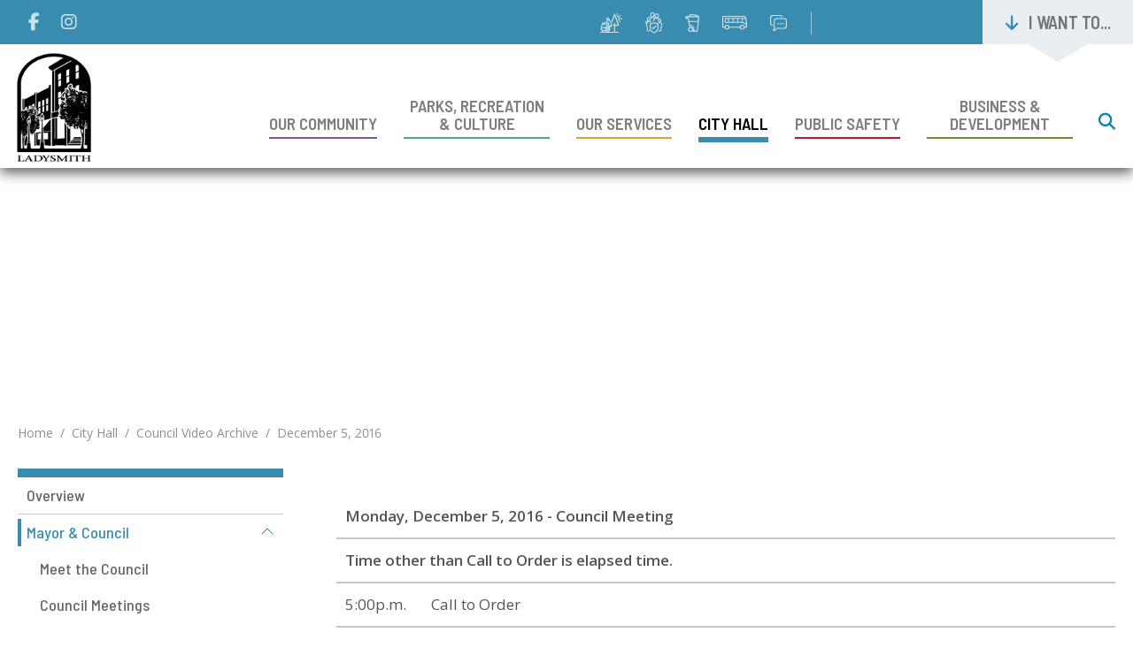

--- FILE ---
content_type: text/html; charset=utf-8
request_url: https://www.ladysmith.ca/city-hall/mayor-council/council-video-archive/2016-council-videos/december-5-2016
body_size: 20288
content:


<!DOCTYPE html>
<html>
<head><title>
	December 5 - 2016
</title><meta http-equiv="Content-Type" content="text/html; charset=utf-8" /><meta http-equiv="X-UA-Compatible" content="IE=edge" /><meta name="viewport" content="width=device-width, initial-scale=1.0" /><link href="https://fonts.googleapis.com/css2?family=Barlow:wght@600&amp;display=swap" rel="stylesheet" /><link href="https://fonts.googleapis.com/css2?family=Barlow+Semi+Condensed:wght@500;600&amp;display=swap" rel="stylesheet" /><link href="https://fonts.googleapis.com/css2?family=Open+Sans:wght@400;600&amp;display=swap" rel="stylesheet" /><link href="/dist/css/main.css?v=1.0.0" rel="stylesheet" type="text/css" />

    <script src="//ajax.googleapis.com/ajax/libs/jquery/3.5.1/jquery.min.js"></script>
    <script>window.jQuery || document.write('<script src="/dist/js/lib/jquery-3.5.1.min.js"><\/script>')</script>

    






<script async src="https://www.googletagmanager.com/gtag/js?id=G-11ND44SX07"></script>
<script>
  window.dataLayer = window.dataLayer || [];
  function gtag(){dataLayer.push(arguments);}
  gtag('js', new Date());

  gtag('config', 'G-11ND44SX07');
</script>



<meta name="Generator" content="Sitefinity 12.2.7230.0 SE" /><link href="/Telerik.Web.UI.WebResource.axd?d=PMrIT5dOWaVYIcpFWUE4nDgNMcX34hyBK1gW20Px9DiUu6rd_zEOxgDaxtpNDFyqsGrdtHkfQA5msAI7GqPnVa124fX9huXXIGAeGtpfq5jsWbIZH-g2_BchiecpXhGd0&amp;t=638841044217282543&amp;compress=0&amp;_TSM_CombinedScripts_=%3b%3bTelerik.Sitefinity.Resources%2c+Version%3d12.2.7230.0%2c+Culture%3dneutral%2c+PublicKeyToken%3db28c218413bdf563%3aen%3a48ca75c3-ec91-47e4-a971-46fcf09e2ac5%3a7a90d6a%3a83fa35c7%3bTelerik.Web.UI%2c+Version%3d2019.3.917.45%2c+Culture%3dneutral%2c+PublicKeyToken%3d121fae78165ba3d4%3aen%3acb7ecd12-8232-4d4a-979d-f12706320867%3a580b2269%3aeb8d8a8e" type="text/css" rel="stylesheet" /><style type="text/css" media="all">.f-left {float: left}
.f-right {float: right}
.f-right a {color: rgba(85,85,85,0.7);}</style></head>
<body id="Body" class="city-hall">
    <form method="post" action="./december-5-2016" id="Form1" autocomplete="off">
<div class="aspNetHidden">
<input type="hidden" name="ctl09_TSSM" id="ctl09_TSSM" value="" />
<input type="hidden" name="__EVENTTARGET" id="__EVENTTARGET" value="" />
<input type="hidden" name="__EVENTARGUMENT" id="__EVENTARGUMENT" value="" />
<input type="hidden" name="__VIEWSTATE" id="__VIEWSTATE" value="+9o1wNwicwe9E83IG7ksdJpYMg3vr5wNxPA30eFqM1X6AYhbkThiouobZIBleuYc4pt8c5g7Z9mIhK423dH+KXNLDnQnugJq3NStO8FsuakZ12rs2g+9ZwYepNNdXRKOIm1LPPquz0vYx8tWf0Ok1Ei+XirCSWlmb0yJNjNGDEfz/Co6cGC4y5ZBBjhBPqXjh30HlaQkTbP8Iesi6o8VqXnVPJM/pg6fvq5Bp29MfRbSVOxrW6ly+GLg0VRTME8i" />
</div>

<script type="text/javascript">
//<![CDATA[
var theForm = document.forms['Form1'];
if (!theForm) {
    theForm = document.Form1;
}
function __doPostBack(eventTarget, eventArgument) {
    if (!theForm.onsubmit || (theForm.onsubmit() != false)) {
        theForm.__EVENTTARGET.value = eventTarget;
        theForm.__EVENTARGUMENT.value = eventArgument;
        theForm.submit();
    }
}
//]]>
</script>


<script src="/WebResource.axd?d=pynGkmcFUV13He1Qd6_TZNLgUXl455chtwIjVIcKpG_-M9HCF7b77JjF4QnYY5-DX3OQGvhT0PslHUq5CWyrGw2&amp;t=638901519720898773" type="text/javascript"></script>


<script src="/ScriptResource.axd?d=NJmAwtEo3Ipnlaxl6CMhvqntyM-Omh4rAj_QlMN8UPrceUJI3jiiOxkEuIdMqlsnYEBrN9vHFK-oJffSk5V1ddbIx94LBWkMZq9nzTk615X_S60jdHBkoC1cOX6GgzTU22qqjr133bRe5IPnOCTAvm3bfeSZUafta5x0lLNSd0g1&amp;t=32e5dfca" type="text/javascript"></script>
<script src="/ScriptResource.axd?d=dwY9oWetJoJoVpgL6Zq8OMwgj2GfpLgFrqeRwKIdkbS9PghDoRhQ8oyqTfKTC57IMtP-kCgMmuzwwZ7AnfJjLU2lUH2y3tqHHy8I7iAbp1m5xRiywnH9K1fzx9Dm6loHxzr0HomCBBGNEMe4u_a7qrdbU781mdTNrBf_S77ArHk1&amp;t=32e5dfca" type="text/javascript"></script>
<script src="/ScriptResource.axd?d=RdWBQoamSl9f73XAiu7pSxmL_9SndRkuQWIBnfNQdppqpi7fkrZreFH2o1LfBFqtOS62yBKks9e5Vz5rP7c5rmbyAtqQAUW3FpLo1S0eRrq9JHntKBMtJtcsbY6462JTBMrfjrOizbtrm2tRaLXYKQ2&amp;t=44bd71c7" type="text/javascript"></script>
<script src="/ScriptResource.axd?d=tlTynJuwcuOdlotOppqvaDS2DdzaGuawjLBq-TYmb5pHgoSFVfWEMZgcdWGnjuWtd8G5Ca4zPYOi60xMdy0rngNqDJxXXH99ge_eLG1WQe-vyNWILTOpV0q1o0IVzA4yd2AeZGS36WA1isPaLeui1kyY0q4T_PTKU3eISmD1xqWvvma-kvnxdiKreshYHnHl0&amp;t=ffffffffc5ce7a35" type="text/javascript"></script>
<script src="/ScriptResource.axd?d=omxVX80cqAyHGJ60yWi3gO3g-TWMJ-LtEpygEtdBzpR8ZCF2ThNRo4UNIomVV6Gd6PM00jp6HTL0rBXoNl-wmS-hBtZ7Owd37agItD9M_hM8EibjquRL69rT5Yq_8kh8g97lTXxv9AjSnBxOZqWgnQ2&amp;t=3f682b39" type="text/javascript"></script>
<div class="aspNetHidden">

	<input type="hidden" name="__VIEWSTATEGENERATOR" id="__VIEWSTATEGENERATOR" value="C755A448" />
	<input type="hidden" name="__EVENTVALIDATION" id="__EVENTVALIDATION" value="czD2hyQvejoSchuy71xW718QHZgxFAV4ypXykiWeIZlYA1Ki4gacbU/bjcWPXigFWgchy/b0nfsXio2ILIfxvdtmoiU/7cMNOHLFzJAO5TPgrpQNMrLaYRW+KHAQwRtXEzaiehrZxADNJlNKMCh3UmWHxtC+GtO0rbQRRPc3pgIcJsa1B/izhxSl5d+WdQYH" />
</div>
        <input type="hidden" name="ctl00$ctl00$webPassowrd" id="webPassowrd" value="passwordtrue" />
        <input type="hidden" name="ctl00$ctl00$showEmergencyAlert" id="showEmergencyAlert" value="ShowEmergencyAlert" />

        <div id="wrapper">
            <div class="alertmessagewrp">
                
    


            </div>
            <div class="iwt-content"><div class="section-inner">
                <div class="heading">I want to...</div>
                
    
<div class='sfContentBlock'><ul>
    <li>Register/Apply For
    <ul>
        <li><a href="/parks-recreation-culture/programs/schedules-guides">Recreation Programs &amp; Classes</a> </li>
        <li><a href="https://www.ladysmith.ca/docs/default-source/forms-permits-applications/request-for-delegation-fillable.pdf?sfvrsn=3a1e88c1_31">Delegation for Council</a> </li>
        <li><a href="/our-services/taxes-payments/bill-payments">Pre-Authorized Payments</a></li>
        <li><a href="https://www.ladysmith.ca/parks-recreation-culture/programs/leisure-access-program">Leisure Access Program</a></li>
        <li><a href="/city-hall/careers-volunteering/current-vacancies">Employment Opportunities</a></li>
        <li><a href="/business-development/business-resources/business-licences">Business License</a></li>
        <li><a href="mailto:bookings@ladysmith.ca">Facility Rental</a></li>
        <li><a href="/city-hall/news-media/funding-grants">Funding &amp; Grants</a></li>
        <li><a href="/our-services/taxes-payments/utility-bills">Potable Water</a></li>
    </ul>
    </li>
    <li>Payment Information
    <ul>
        <li><a href="/our-services/pets-animals/dog-licences">Dog Tag Renewal</a> </li>
        <li><a href="/our-services/taxes-payments/bill-payments">Ticket</a> </li>
        <li><a href="/our-services/taxes-payments/property-taxes">Taxes</a> </li>
        <li><a href="/our-services/taxes-payments/utility-bills">Utility Bill</a> </li>
    </ul>
    </li>
    <li>Find
    <ul>
        <li><a href="/parks-recreation-culture/programs/schedules-guides">Recreation Guide &amp; Schedules</a></li>
        <li><a href="/docs/brochures-other-publications/parks-and-trails-brochure.pdf?sfvrsn=8b823c8f_12">Parks, Trails and Town Maps</a> </li>
        <li><a href="/contact-us">Contact Information</a> </li>
        <li><a href="/city-hall/mayor-council/meet-the-council">Contact Mayor &amp; Council</a> </li>
        <li><a href="/city-hall/mayor-council/council-agendas-and-minutes">Council Agendas &amp; Minutes</a> </li>
        <li><a href="/our-services/garbage-recycling/routes-and-schedules">Garbage &amp; Recycling Schedules</a></li>
        <li><a href="/city-hall/city-departments/bylaws/frequently-requested-bylaws">Town Bylaws</a></li>
        <li><a href="/city-hall/freedom-of-information">FOI Request</a></li>
        <li><a href="/our-services/water">Water Restrictions</a></li>
        <li><a href="/business-development/development-resources/helpful-resources">Property Lines</a></li>
    </ul>
    </li>
    <li>Report a Problem
    <ul>
        <li><a href="/sewer-drainage">After Hours Emergencies - water, sewer, flood, roads</a> </li>
        <li><a href="/city-hall/city-departments/bylaws">Bylaw Complaint</a> </li>
        <li><a href="mailto:info@ladysmith.ca">Road, Street Light, Signal &amp; Sign</a></li>
        <li><a href="6f497835-4c45-45ae-8a2a-48652b94e971">Animal Control</a></li>
    </ul>
    </li>
    <li>Build or Renovate
    <ul>
        <li><a href="/business-development/building-permits/building-application-packages-forms">Renovate</a></li>
        <li><a href="/business-development/development-resources/helpful-resources">Find the assessed value of a property</a></li>
        <li><a href="https://www.ladysmith.ca/docs/default-source/forms-permits-applications/4-bp---driveway-permit-application.pdf?sfvrsn=c526eedb_8">Driveway Permit</a></li>
        <li><a href="https://www.ladysmith.ca/docs/default-source/forms-permits-applications/subdivision-application.pdf?sfvrsn=8d49c816_25">Subdivision &amp; Development Servicing</a> </li>
        <li><a href="https://www.ladysmith.ca/docs/default-source/bylaws/1860-schedule-a_zoning-bylaw-consolidation-march-2019-website.pdf?sfvrsn=b319e88c_32">Zoning Information</a></li>
        <li><a href="/business-development/development-resources/helpful-resources">Find Property Lines</a></li>
        <li><a href="https://www.ladysmith.ca/docs/bylaws/1478-noise-bylaw.pdf?sfvrsn=44828868_4">Construction Noise</a></li>
        <li><a href="/business-development/building-permits/building-application-packages-forms">Damage Deposit Refund Request</a></li>
        <li><a href="/business-development/development-resources/secondary-suite-and-coach-house">Coach House</a></li>
    </ul>
    </li>
</ul>

</div>

                <a href="#" class="btn-close"><i class="far fa-times-circle"></i><span>Close</span></a>
            </div></div>
            <header id="header" class="page-section">
                <div class="header-main">
                    <div class="h-w2">
                        <div class="section-inner">
                            <div class="social_utility">
                                
    
<div class='sfContentBlock'><div class="top-social">
<ul>
    <li><a target="_blank" href="https://www.facebook.com/LadysmithBC"><em class="fab fa-facebook-f"></em><span>Facebook</span></a></li>
    <li><a target="_blank" href="https://www.instagram.com/ladysmithbc/"><em class="fab fa-instagram"></em><span>Instagram</span></a></li>
</ul>
</div>

</div>

                                <a class="btn-iwt" href="#">I want to...</a>
                            </div>
                        </div>
                    </div>
                    <div class="h-w1">
                        <div class="section-inner">
                            <div class="logo">
                                <a href="/" id="logo"><img src="/dist/img/logo.png" alt="Logo" /></a> 
                            </div>
                            

    <div class="header-util-menu">
        
<div class='sfContentBlock'><ul>
    <li class="parks-recreation"><a href="/parks-recreation-culture/overview"><img alt="" src="/dist/img/icon-parks-recreation.svg" /><span>Parks &amp; Recreation</span></a></li>
    <li class="public-safety"><a href="/public-safety/overview"><img alt="" src="/dist/img/icon-public-safety.svg" /><span>Public Safety</span></a></li>
    <li class="garbage-collection"><a href="/our-services/garbage-recycling/routes-and-schedules"><img alt="" src="/dist/img/icon-garbage-collection.svg" /><span>Garbage Collection</span></a></li>
    <li class="transit"><a href="/our-services/transit"><img alt="" src="/dist/img/icon-transit.svg" /><span>Transit</span></a></li>
    <li class="contact"><a href="/city-hall/city-departments/department-contacts"><img alt="" src="/dist/img/icon-contact.svg" /><span>Contact</span></a></li>
</ul>

</div>


    </div>
    <div class="navblock">
        <nav id="mainnav" class="nav">
            





<div class="sfNavWrp sfNavHorizontalDropDownWrp topnav">
     
    
    
     

    <ul id="Header_cphMainMenu_T34FB3D34019_ctl00_ctl00_navigationUl" class="sfNavHorizontalDropDown sfNavList">
        
                        <li>
                            <a href="/discover-ladysmith">Our Community</a>
                            <ul id="Header_cphMainMenu_T34FB3D34019_ctl00_ctl00_ctl02_ctl00_childNodesContainer">
                        <li>
                            <a href="/discover-ladysmith/overview">Overview</a>
                            
                        </li>
                    
                        <li>
                            <a href="/discover-ladysmith/about-ladysmith">About Ladysmith</a>
                            <ul id="Header_cphMainMenu_T34FB3D34019_ctl00_ctl00_ctl02_ctl00_ctl02_childNodesContainer">
                        <li>
                            <a href="/discover-ladysmith/about-ladysmith/community-plans">Community Plans</a>
                            
                        </li>
                    </ul>
                        </li>
                    
                        <li>
                            <a href="/discover-ladysmith/history">History & Heritage </a>
                            <ul id="Header_cphMainMenu_T34FB3D34019_ctl00_ctl00_ctl02_ctl00_ctl03_childNodesContainer">
                        <li>
                            <a href="/discover-ladysmith/history/heritage-register">Heritage Register</a>
                            
                        </li>
                    </ul>
                        </li>
                    
                        <li>
                            <a href="/discover-ladysmith/civic-recognition-program">Civic Recognition Program</a>
                            <ul id="Header_cphMainMenu_T34FB3D34019_ctl00_ctl00_ctl02_ctl00_ctl04_childNodesContainer">
                        <li>
                            <a href="/discover-ladysmith/civic-recognition-program/freedom-of-the-town">Freedom of the Town</a>
                            
                        </li>
                    
                        <li>
                            <a href="/discover-ladysmith/civic-recognition-program/achievement-award">Achievement Award</a>
                            
                        </li>
                    </ul>
                        </li>
                    
                        <li>
                            <a href="/discover-ladysmith/awards">Awards</a>
                            <ul id="Header_cphMainMenu_T34FB3D34019_ctl00_ctl00_ctl02_ctl00_ctl05_childNodesContainer">
                        <li>
                            <a href="/discover-ladysmith/awards/frank-jameson-memorial-award">Frank Jameson Memorial Award</a>
                            
                        </li>
                    </ul>
                        </li>
                    </ul>
                        </li>
                    
                        <li>
                            <a href="/parks-recreation-culture">Parks, Recreation & Culture</a>
                            <ul id="Header_cphMainMenu_T34FB3D34019_ctl00_ctl00_ctl02_ctl01_childNodesContainer">
                        <li>
                            <a href="/parks-recreation-culture/overview">Overview</a>
                            
                        </li>
                    
                        <li>
                            <a href="/parks-recreation-culture/parks">Parks</a>
                            
                        </li>
                    
                        <li>
                            <a href="/parks-recreation-culture/trails">Trails</a>
                            
                        </li>
                    
                        <li>
                            <a href="/parks-recreation-culture/sports-fields">Sports Fields</a>
                            
                        </li>
                    
                        <li>
                            <a href="/parks-recreation-culture/dog-off-leash-parks-trails">Dog Off Leash Parks & Trails</a>
                            
                        </li>
                    
                        <li>
                            <a href="/parks-recreation-culture/frank-jameson-community-centre">Frank Jameson Community Centre</a>
                            
                        </li>
                    
                        <li>
                            <a href="/parks-recreation-culture/facilityrentals">Facility Rentals</a>
                            
                        </li>
                    
                        <li>
                            <a href="/parks-recreation-culture/special-events">Special Events</a>
                            
                        </li>
                    
                        <li>
                            <a href="/parks-recreation-culture/programs">Programs</a>
                            <ul id="Header_cphMainMenu_T34FB3D34019_ctl00_ctl00_ctl02_ctl01_ctl09_childNodesContainer">
                        <li>
                            <a href="/parks-recreation-culture/programs/schedules-guides">Schedules & Guides</a>
                            
                        </li>
                    
                        <li>
                            <a href="/parks-recreation-culture/programs/swimprograms">Swim Programs</a>
                            
                        </li>
                    
                        <li>
                            <a href="/parks-recreation-culture/programs/adventure-zone-daycamp">Adventure Zone Daycamp</a>
                            
                        </li>
                    
                        <li>
                            <a href="/parks-recreation-culture/programs/leisure-access-program">Leisure Access Program</a>
                            
                        </li>
                    </ul>
                        </li>
                    
                        <li>
                            <a href="/parks-recreation-culture/culture">Culture</a>
                            <ul id="Header_cphMainMenu_T34FB3D34019_ctl00_ctl00_ctl02_ctl01_ctl10_childNodesContainer">
                        <li>
                            <a href="/parks-recreation-culture/culture/public-art">Public Art</a>
                            
                        </li>
                    
                        <li>
                            <a href="/parks-recreation-culture/culture/public-arts-strategy">Public Arts Strategy</a>
                            
                        </li>
                    
                        <li>
                            <a href="/parks-recreation-culture/culture/community-banner-program">Community Banner Program</a>
                            
                        </li>
                    </ul>
                        </li>
                    
                        <li>
                            <a href="/parks-recreation-culture/prc-master-plan">PRC Master Plan and Strategies</a>
                            
                        </li>
                    </ul>
                        </li>
                    
                        <li>
                            <a href="/our-services">Our Services</a>
                            <ul id="Header_cphMainMenu_T34FB3D34019_ctl00_ctl00_ctl02_ctl02_childNodesContainer">
                        <li>
                            <a href="/our-services/overview">Overview</a>
                            
                        </li>
                    
                        <li>
                            <a href="/our-services/garbage-recycling">Garbage & Recycling</a>
                            <ul id="Header_cphMainMenu_T34FB3D34019_ctl00_ctl00_ctl02_ctl02_ctl02_childNodesContainer">
                        <li>
                            <a href="/our-services/garbage-recycling/routes-and-schedules">Routes & Schedules</a>
                            
                        </li>
                    
                        <li>
                            <a href="/our-services/garbage-recycling/garbage">Garbage</a>
                            
                        </li>
                    
                        <li>
                            <a href="/our-services/garbage-recycling/recycling">Recycling</a>
                            
                        </li>
                    
                        <li>
                            <a href="/our-services/garbage-recycling/organics">Organics</a>
                            
                        </li>
                    </ul>
                        </li>
                    
                        <li>
                            <a href="/our-services/taxes-payments">Taxes & Payments</a>
                            <ul id="Header_cphMainMenu_T34FB3D34019_ctl00_ctl00_ctl02_ctl02_ctl03_childNodesContainer">
                        <li>
                            <a href="/our-services/taxes-payments/property-taxes">Property Taxes</a>
                            
                        </li>
                    
                        <li>
                            <a href="/our-services/taxes-payments/utility-bills">Utility Bills</a>
                            
                        </li>
                    
                        <li>
                            <a href="/our-services/taxes-payments/bill-payments">Bill Payments</a>
                            
                        </li>
                    </ul>
                        </li>
                    
                        <li>
                            <a href="/our-services/water">Water</a>
                            <ul id="Header_cphMainMenu_T34FB3D34019_ctl00_ctl00_ctl02_ctl02_ctl04_childNodesContainer">
                        <li>
                            <a href="/our-services/water/restrictions">Restrictions</a>
                            
                        </li>
                    
                        <li>
                            <a href="/our-services/water/rebate-programs">Rebates</a>
                            
                        </li>
                    
                        <li>
                            <a href="/our-services/water/reports">Reports</a>
                            
                        </li>
                    </ul>
                        </li>
                    
                        <li>
                            <a href="/our-services/sewage-treatment">Sewer</a>
                            <ul id="Header_cphMainMenu_T34FB3D34019_ctl00_ctl00_ctl02_ctl02_ctl05_childNodesContainer">
                        <li>
                            <a href="/our-services/sewage-treatment/biosolids">Biosolids</a>
                            
                        </li>
                    </ul>
                        </li>
                    
                        <li>
                            <a href="/our-services/snow-removal">Snow Removal</a>
                            
                        </li>
                    
                        <li>
                            <a href="/our-services/pets-animals">Pets & Animals</a>
                            <ul id="Header_cphMainMenu_T34FB3D34019_ctl00_ctl00_ctl02_ctl02_ctl07_childNodesContainer">
                        <li>
                            <a href="/our-services/pets-animals/dog-licences">Dog Licences </a>
                            
                        </li>
                    </ul>
                        </li>
                    </ul>
                        </li>
                    
                        <li>
                            <a href="/city-hall" class="sfSel">City Hall</a>
                            <ul id="Header_cphMainMenu_T34FB3D34019_ctl00_ctl00_ctl02_ctl03_childNodesContainer">
                        <li>
                            <a href="/city-hall/overview">Overview</a>
                            
                        </li>
                    
                        <li>
                            <a href="/city-hall/mayor-council" class="sfSel">Mayor & Council</a>
                            <ul id="Header_cphMainMenu_T34FB3D34019_ctl00_ctl00_ctl02_ctl03_ctl02_childNodesContainer">
                        <li>
                            <a href="/city-hall/mayor-council/meet-the-council">Meet the Council</a>
                            
                        </li>
                    
                        <li>
                            <a href="/city-hall/mayor-council/council-meetings">Council Meetings</a>
                            
                        </li>
                    
                        <li>
                            <a href="/city-hall/mayor-council/council-agendas-and-minutes">Council Agendas & Minutes</a>
                            
                        </li>
                    
                        <li>
                            <a href="/city-hall/mayor-council/council-minutes-and-agendas/committee-of-the-whole-minutes-agendas">Committee of the Whole Agendas & Minutes</a>
                            
                        </li>
                    </ul>
                        </li>
                    
                        <li>
                            <a href="/city-hall/council-advisory-committees">Council Advisory Committees</a>
                            <ul id="Header_cphMainMenu_T34FB3D34019_ctl00_ctl00_ctl02_ctl03_ctl03_childNodesContainer">
                        <li>
                            <a href="/city-hall/council-advisory-committees/advisory-committees-minutes-and-agendas">Council Advisory Committees Minutes and Agendas</a>
                            
                        </li>
                    </ul>
                        </li>
                    
                        <li>
                            <a href="/city-hall/city-departments">City Departments</a>
                            <ul id="Header_cphMainMenu_T34FB3D34019_ctl00_ctl00_ctl02_ctl03_ctl04_childNodesContainer">
                        <li>
                            <a href="/city-hall/city-departments/financial-services">Financial Services</a>
                            
                        </li>
                    
                        <li>
                            <a href="/city-hall/city-departments/bylaws">Bylaws</a>
                            
                        </li>
                    
                        <li>
                            <a href="/city-hall/city-departments/development-services">Development Services</a>
                            
                        </li>
                    
                        <li>
                            <a href="/city-hall/city-departments/engineering-department">Engineering Department</a>
                            
                        </li>
                    </ul>
                        </li>
                    
                        <li>
                            <a href="/city-hall/careers-volunteering">Careers & Volunteering</a>
                            <ul id="Header_cphMainMenu_T34FB3D34019_ctl00_ctl00_ctl02_ctl03_ctl05_childNodesContainer">
                        <li>
                            <a href="/city-hall/careers-volunteering/current-vacancies">Current Vacancies</a>
                            
                        </li>
                    
                        <li>
                            <a href="/city-hall/careers-volunteering/volunteer-opportunities">Volunteer Opportunities</a>
                            
                        </li>
                    </ul>
                        </li>
                    
                        <li>
                            <a href="/city-hall/crown-water-lot-lease-transfer">Crown Water Lot Lease Transfer</a>
                            
                        </li>
                    
                        <li>
                            <a href="/city-hall/elections-alternative-approval-assent-voting">Elections, Alternative Approval, Assent Voting</a>
                            
                        </li>
                    
                        <li>
                            <a href="/city-hall/bid-opportunities">Bid Opportunities</a>
                            
                        </li>
                    
                        <li>
                            <a href="/city-hall/reports-publications">Reports & Publications</a>
                            <ul id="Header_cphMainMenu_T34FB3D34019_ctl00_ctl00_ctl02_ctl03_ctl09_childNodesContainer">
                        <li>
                            <a href="/city-hall/reports-publications/town-newsletters">Town Newsletters</a>
                            
                        </li>
                    
                        <li>
                            <a href="/city-hall/reports-publications/town-newsletter-signup">Town Newsletter Signup</a>
                            
                        </li>
                    </ul>
                        </li>
                    
                        <li>
                            <a href="/city-hall/news-media">News & Media</a>
                            <ul id="Header_cphMainMenu_T34FB3D34019_ctl00_ctl00_ctl02_ctl03_ctl10_childNodesContainer">
                        <li>
                            <a href="/city-hall/news-media/publicnotices">Public Notices</a>
                            
                        </li>
                    
                        <li>
                            <a href="/city-hall/news-media/funding-grants">Funding & Grants</a>
                            
                        </li>
                    </ul>
                        </li>
                    
                        <li>
                            <a href="/city-hall/cemetery">Cemetery</a>
                            
                        </li>
                    
                        <li>
                            <a href="/city-hall/freedom-of-information">Freedom of Information</a>
                            
                        </li>
                    
                        <li>
                            <a href="/city-hall/proclamations-flags-themedlighting">Proclamations, Flags & Themed Lighting</a>
                            
                        </li>
                    </ul>
                        </li>
                    
                        <li>
                            <a href="/public-safety">Public Safety</a>
                            <ul id="Header_cphMainMenu_T34FB3D34019_ctl00_ctl00_ctl02_ctl04_childNodesContainer">
                        <li>
                            <a href="/public-safety/overview">Overview</a>
                            
                        </li>
                    
                        <li>
                            <a href="/public-safety/ladysmith-fire-rescue">Ladysmith Fire/Rescue</a>
                            <ul id="Header_cphMainMenu_T34FB3D34019_ctl00_ctl00_ctl02_ctl04_ctl02_childNodesContainer">
                        <li>
                            <a href="/public-safety/ladysmith-fire-rescue/fire-prevention">Fire Prevention</a>
                            
                        </li>
                    
                        <li>
                            <a href="/public-safety/ladysmith-fire-rescue/fire-restrictions">Fire Restrictions</a>
                            
                        </li>
                    
                        <li>
                            <a href="/public-safety/ladysmith-fire-rescue/our-history">Our History</a>
                            
                        </li>
                    </ul>
                        </li>
                    
                        <li>
                            <a href="/public-safety/emergency-preparedness">Emergency Planning & Response</a>
                            <ul id="Header_cphMainMenu_T34FB3D34019_ctl00_ctl00_ctl02_ctl04_ctl03_childNodesContainer">
                        <li>
                            <a href="/public-safety/emergency-preparedness/wildfires">Wildfires</a>
                            
                        </li>
                    </ul>
                        </li>
                    
                        <li>
                            <a href="/public-safety/rcmp">Police Services</a>
                            
                        </li>
                    
                        <li>
                            <a href="/public-safety/health-services">Health Services</a>
                            
                        </li>
                    
                        <li>
                            <a href="/public-safety/search-rescue">Search & Rescue </a>
                            
                        </li>
                    
                        <li>
                            <a href="/public-safety/wildlife">Wildlife</a>
                            
                        </li>
                    </ul>
                        </li>
                    
                        <li>
                            <a href="/business-development">Business & Development</a>
                            <ul id="Header_cphMainMenu_T34FB3D34019_ctl00_ctl00_ctl02_ctl05_childNodesContainer">
                        <li>
                            <a href="/business-development/overview">Overview</a>
                            
                        </li>
                    
                        <li>
                            <a href="/business-development/business-resources">Business Resources</a>
                            <ul id="Header_cphMainMenu_T34FB3D34019_ctl00_ctl00_ctl02_ctl05_ctl02_childNodesContainer">
                        <li>
                            <a href="/business-development/business-resources/business-licences">Business Licences</a>
                            
                        </li>
                    
                        <li>
                            <a href="/business-development/business-resources/community-profiles">Community Profiles</a>
                            
                        </li>
                    
                        <li>
                            <a href="/business-development/business-resources/small-business-bc---webinar-program">Small Business BC - Webinar Program</a>
                            
                        </li>
                    
                        <li>
                            <a href="/business-development/business-resources/sign-permits">Sign Permits</a>
                            
                        </li>
                    
                        <li>
                            <a href="/business-development/business-resources/downtown-parking">Downtown Parking</a>
                            
                        </li>
                    </ul>
                        </li>
                    
                        <li>
                            <a href="/business-development/building-permits">Building Permits</a>
                            <ul id="Header_cphMainMenu_T34FB3D34019_ctl00_ctl00_ctl02_ctl05_ctl03_childNodesContainer">
                        <li>
                            <a href="/business-development/building-permits/building-application-packages-forms">Building Permit Application Packages & Forms</a>
                            
                        </li>
                    
                        <li>
                            <a href="/business-development/building-permits/building-information">Building Information</a>
                            
                        </li>
                    
                        <li>
                            <a href="/business-development/building-permits/building-permit-fees">Building Permit Fees</a>
                            
                        </li>
                    
                        <li>
                            <a href="/business-development/building-permits/building-permit-hub">Building Permit Hub</a>
                            
                        </li>
                    
                        <li>
                            <a href="/business-development/building-permits/building-permit-registry-reports">Building Permit Registry Reports</a>
                            
                        </li>
                    
                        <li>
                            <a href="/business-development/building-permits/gas-and-electrical-permits">Gas and Electrical Permits</a>
                            
                        </li>
                    
                        <li>
                            <a href="/business-development/building-permits/bc-energy-carbon-step-codes">BC Energy & Carbon Step Codes</a>
                            
                        </li>
                    
                        <li>
                            <a href="/business-development/building-permits/heritage-buildings">Heritage Buildings</a>
                            
                        </li>
                    </ul>
                        </li>
                    
                        <li>
                            <a href="/business-development/development-resources">Development Resources</a>
                            <ul id="Header_cphMainMenu_T34FB3D34019_ctl00_ctl00_ctl02_ctl05_ctl04_childNodesContainer">
                        <li>
                            <a href="/business-development/development-resources/ocp">Official Community Plan (OCP)</a>
                            
                        </li>
                    
                        <li>
                            <a href="/business-development/development-resources/development-permit-area-guidelines">Development Permit Area Guidelines</a>
                            
                        </li>
                    
                        <li>
                            <a href="/business-development/development-resources/zoning-bylaw">Zoning Bylaw</a>
                            
                        </li>
                    
                        <li>
                            <a href="/business-development/development-resources/secondary-suite-and-coach-house">Secondary Suite and Coach House</a>
                            
                        </li>
                    
                        <li>
                            <a href="/business-development/development-resources/community-contribution-policy">Community Contribution Policy</a>
                            
                        </li>
                    
                        <li>
                            <a href="/business-development/development-resources/development-approval-information">Development Approval Information</a>
                            
                        </li>
                    
                        <li>
                            <a href="/business-development/development-resources/subdivision">Subdivision </a>
                            
                        </li>
                    
                        <li>
                            <a href="/business-development/development-resources/waterfront-area-plan">Waterfront Area Plan</a>
                            
                        </li>
                    
                        <li>
                            <a href="/business-development/development-resources/sustainable-development">Sustainable Development</a>
                            
                        </li>
                    
                        <li>
                            <a href="/business-development/development-resources/poverty-reduction-strategy">Poverty Reduction Strategy</a>
                            
                        </li>
                    
                        <li>
                            <a href="/business-development/development-resources/information-bulletins">Information Bulletins</a>
                            
                        </li>
                    
                        <li>
                            <a href="/business-development/development-resources/helpful-resources">Helpful Resources</a>
                            
                        </li>
                    </ul>
                        </li>
                    
                        <li>
                            <a href="/business-development/signs-facades">Downtown Buildings and Businesses</a>
                            
                        </li>
                    
                        <li>
                            <a href="/business-development/application-forms">Application Forms </a>
                            <ul id="Header_cphMainMenu_T34FB3D34019_ctl00_ctl00_ctl02_ctl05_ctl06_childNodesContainer">
                        <li>
                            <a href="/business-development/application-forms/development-application-forms">Development Application Forms </a>
                            
                        </li>
                    
                        <li>
                            <a href="/business-development/application-forms/filming-in-ladysmith">Filming in Ladysmith</a>
                            
                        </li>
                    
                        <li>
                            <a href="/business-development/application-forms/other-application-forms">Other Application Forms </a>
                            
                        </li>
                    </ul>
                        </li>
                    
                        <li>
                            <a href="/business-development/fees-incentives">Fees & Incentives</a>
                            
                        </li>
                    
                        <li>
                            <a href="/business-development/bylaws-maps">Bylaws & Maps</a>
                            
                        </li>
                    
                        <li>
                            <a href="/business-development/housing">Housing</a>
                            
                        </li>
                    
                        <li>
                            <a href="/business-development/ssmuh">SSMUH</a>
                            
                        </li>
                    
                        <li>
                            <a href="/business-development/backyard-poultry">Backyard Poultry</a>
                            
                        </li>
                    </ul>
                        </li>
                    
    </ul>
<div class='sfContentBlock'><h5>Contact</h5>
<p>Monday - Friday 8:30 am - 4:00 pm<br />
Tel: 250-245-6400<br />
Fax: 250-245-6411<br />
Email: <a href="mailto:info@ladysmith.ca">info@ladysmith.ca</a></p>
<ul class="social-links">
    <li><a target="_blank" href="https://www.facebook.com/LadysmithBC"><em class="fab fa-facebook-f"></em><span>Facebook</span></a></li>
    <li><a target="_blank" href="https://twitter.com/TownOfLadysmith"><em class="fab fa-twitter"></em><span>Twitter</span></a></li>
    <li><a href="#"><em class="fab fa-instagram"></em><span>Instagram</span></a></li>
</ul>

</div>
        </nav>
    </div>


                            <div class="header-search">
                                
    
<div id="SiteSearch_cph_SiteSearch_T34FB3D34025">
	<fieldset id="SiteSearch_cph_SiteSearch_T34FB3D34025_ctl00_ctl00_main" class="sfsearchBox search">
    <input name="ctl00$ctl00$SiteSearch$cph_SiteSearch$T34FB3D34025$ctl00$ctl00$searchTextBox" type="text" id="SiteSearch_cph_SiteSearch_T34FB3D34025_ctl00_ctl00_searchTextBox" class="sfsearchTxt" />
    <input type="submit" name="ctl00$ctl00$SiteSearch$cph_SiteSearch$T34FB3D34025$ctl00$ctl00$searchButton" value="Search" onclick="return false;" id="SiteSearch_cph_SiteSearch_T34FB3D34025_ctl00_ctl00_searchButton" class="sfsearchSubmit" />
</fieldset>





</div>

                            </div>
                            <button id="search-toggle">
                                <span class='screen-reader-text'>Search</span>
                            </button>
                            <button id="menu-toggle">
                                <span class='screen-reader-text'>Main Navigation</span>
                            </button>
                        </div>
                    </div>
                </div>
            </header>

            <div id="content"> 
                
    <section id="masthead" class="cf">
        
<div class="sfimageWrp">
	        



</div>
        
<div class='sfContentBlock'><h1>December 5, 2016 Council Meeting</h1>

</div><div class='sfContentBlock'><iframe width="640" height="360" src="https://www.youtube.com/embed/WO-mHha6mfM" frameborder="0"></iframe>

</div>
    </section>
    <div id="breadcrumb" class="section-inner">
        
<div id="mainSection_cph_BreadCrumbs_T34FB3D34029">
	

<div class="sfBreadcrumbWrp">
    <span id="mainSection_cph_BreadCrumbs_T34FB3D34029_ctl00_ctl00_BreadcrumbLabel" class="sfBreadcrumbLabel" style="display:none;"></span>
    <div id="ctl00_ctl00_mainSection_cph_BreadCrumbs_T34FB3D34029_ctl00_ctl00_Breadcrumb" class="RadSiteMap RadSiteMap_Default">
		<!-- 2019.3.917.45 --><ul class="rsmFlow rsmLevel rsmOneLevel">
			<li class="rsmItem sfBreadcrumbNavigation"><a class="rsmLink" href="../../../../home">Home</a><span class='sfBreadcrumbNodeSeparator'>/</span></li> <li class="rsmItem sfBreadcrumbNavigation"><a class="rsmLink" href="../../../../city-hall">City Hall</a><span class='sfBreadcrumbNodeSeparator'>/</span></li> <li class="rsmItem sfBreadcrumbNavigation"><a class="rsmLink" href="../../council-video-archive">Council Video Archive</a><span class='sfBreadcrumbNodeSeparator'>/</span></li> <li class="rsmItem sfNoBreadcrumbNavigation"><a class="rsmLink" href="javascript: void(0)">December 5, 2016 </a></li>
		</ul><input id="ctl00_ctl00_mainSection_cph_BreadCrumbs_T34FB3D34029_ctl00_ctl00_Breadcrumb_ClientState" name="ctl00_ctl00_mainSection_cph_BreadCrumbs_T34FB3D34029_ctl00_ctl00_Breadcrumb_ClientState" type="hidden" />
	</div>
</div>
</div>
    </div>
    <div class="site-content">
        <div id="primary" class="content-area">
            <main id="main" class="site-main" role="main">
                   
<div class='sfContentBlock'><table>
    <tbody>
        <tr>
            <td colspan="5"><strong>Monday, December 5, 2016 - Council Meeting </strong></td>
        </tr>
        <tr>
            <td colspan="5"><strong>Time other than Call to Order is elapsed time.</strong></td>
        </tr>
        <tr>
            <td>5:00p.m.</td>
            <td colspan="4">Call to Order</td>
        </tr>
        <tr>
            <td></td>
            <td colspan="4">1. - Closed Session</td>
        </tr>
        <tr>
            <td></td>
            <td colspan="4">
            <p>In accordance with section 90 (1) of the <em>Community Charter</em>, this section of the meeting<br />
            will be held <em>In Camera</em> to consider matters related to the following:</p>
            <ul>
                <li>Status of sale of Town-owned properties and proposed property acquisitions 90 (1) (l)</li>
                <li>Provision of a municipal service 90 (1) (k)</li>
                <li>Human Resources matter 90 (1) (c)</li>
            </ul>
            </td>
        </tr>
        <tr>
            <td><a href="https://youtu.be/WO-mHha6mfM?t=247">7:05 p.m.</a></td>
            <td colspan="4">Regular Meeting Call to Order</td>
        </tr>
        <tr>
            <td><a href="https://youtu.be/WO-mHha6mfM?t=266">3:46</a></td>
            <td colspan="4">2. - Agenda Approval</td>
        </tr>
        <tr>
            <td></td>
            <td colspan="4">3. - Rise and Report - items from closed meeting</td>
        </tr>
        <tr>
            <td></td>
            <td colspan="4">4. - Minutes</td>
        </tr>
        <tr>
            <td><a href="https://youtu.be/WO-mHha6mfM?t=268">4:30</a></td>
            <td></td>
            <td>4.1</td>
            <td colspan="2">Minutes of the Regular Meeting of Council held November 21, 2016</td>
        </tr>
        <tr>
            <td></td>
            <td colspan="4">5. - Delegations</td>
        </tr>
        <tr>
            <td><a href="https://youtu.be/WO-mHha6mfM?t=287">4:47</a></td>
            <td></td>
            <td>5.1<br />
            <br />
            </td>
            <td colspan="2">Chris Boar, Tony Puerzer, Bill Weller, Doug Wortley and Lindsay Malbon<br />
            Nanaimo Astronomy Society (NAS)<br />
            Urban Star Park</td>
        </tr>
        <tr>
            <td><a href="https://youtu.be/WO-mHha6mfM?t=1501">25:02</a></td>
            <td></td>
            <td>5.2<br />
            </td>
            <td colspan="2">Mark Drysdale, Ladysmith Chamber of Commerce<br />
            Business Walk Report</td>
        </tr>
        <tr>
            <td></td>
            <td colspan="4">6. - Proclamations</td>
        </tr>
        <tr>
            <td><a href="https://youtu.be/WO-mHha6mfM?t=3511">58:33</a></td>
            <td></td>
            <td>6.1<br />
            <br />
            </td>
            <td colspan="2">Mayor Stone Proclaims December 6, 2016 as the National Day of Remembrance<br />
            and Action on Violence Against Women, commemorating the 14 young women<br />
            whose lives ended in an act of gender-based violence, and encouraging<br />
            all citizens to help eliminate all forms of violence against women and girls.</td>
        </tr>
        <tr>
            <td></td>
            <td colspan="4">7. - Development Applications</td>
        </tr>
        <tr>
            <td></td>
            <td colspan="4">8. -Bylaws (Official Community Plan and Zoning)</td>
        </tr>
        <tr>
            <td></td>
            <td colspan="4">9.- Appointments</td>
        </tr>
        <tr>
            <td><a href="https://youtu.be/WO-mHha6mfM?t=3771">1:02:40</a></td>
            <td></td>
            <td>9.1</td>
            <td colspan="2">Deputy Mayor</td>
        </tr>
        <tr>
            <td><a href="https://youtu.be/WO-mHha6mfM?t=3852">1:04:10</a></td>
            <td></td>
            <td>9.2</td>
            <td colspan="2">Parcel Tax Review Panel</td>
        </tr>
        <tr>
            <td><a href="https://youtu.be/WO-mHha6mfM?t=3880">1:04:48</a></td>
            <td></td>
            <td>9.3</td>
            <td colspan="2">Cowichan Valley Regional District Director</td>
        </tr>
        <tr>
            <td><a href="https://youtu.be/WO-mHha6mfM?t=3893">1:05:00</a></td>
            <td></td>
            <td>9.4</td>
            <td colspan="2">Cowichan Valley Regional District Alternate Director</td>
        </tr>
        <tr>
            <td><a href="https://youtu.be/WO-mHha6mfM?t=3925">1:05:24</a></td>
            <td></td>
            <td>9.5</td>
            <td colspan="2">Vancouver Island Regional Library Board Director</td>
        </tr>
        <tr>
            <td><a href="https://youtu.be/WO-mHha6mfM?t=3938">1:05:38</a></td>
            <td></td>
            <td>9.6</td>
            <td colspan="2">Vancouver Island Regional Library Board Alternate Director</td>
        </tr>
        <tr>
            <td><a href="https://youtu.be/WO-mHha6mfM?t=3970">1:06:10</a></td>
            <td></td>
            <td>9.7<br />
            </td>
            <td colspan="2">Cowichan Valley Regional District Community Safety Advisory Commission<br />
            Representative</td>
        </tr>
        <tr>
            <td><a href="https://youtu.be/WO-mHha6mfM?t=3994">1:06:32</a></td>
            <td></td>
            <td>9.8</td>
            <td colspan="2">Standing and Community Committee Representatives</td>
        </tr>
        <tr>
            <td><a href="https://youtu.be/WO-mHha6mfM?t=4162">1:09:20</a></td>
            <td></td>
            <td>9.9</td>
            <td colspan="2">Bank Signing Authority</td>
        </tr>
        <tr>
            <td></td>
            <td colspan="4">10. - Committee Reports</td>
        </tr>
        <tr>
            <td>1:09.42</td>
            <td></td>
            <td>10.1<br />
            <br />
            </td>
            <td colspan="2">Mayor Stone<br />
            Cowichan Valley Regional District; Advisory Design Panel; Ladysmith Chamber <br />
            of Commerce</td>
        </tr>
        <tr>
            <td><a href="https://youtu.be/WO-mHha6mfM?t=4470">1:14:29</a></td>
            <td></td>
            <td>10.2<br />
            <br />
            </td>
            <td colspan="2">Councillor Hutchins<br />
            Heritage Revitalization Advisory Commission; Liquid Waste Management <br />
            Committee; Protective Services Committee; Stocking Lake Advisory Committee</td>
        </tr>
        <tr>
            <td><a href="https://youtu.be/WO-mHha6mfM?t=4502">1:15:02</a></td>
            <td></td>
            <td>10.3</td>
            <td colspan="2">Councillor C. Henderson<br />
            Interagency Group: Ladysmith Early Years Partnership; Social Planning<br />
            Cowichan; Youth Advisory Committee; Ladysmith Community Justice Program</td>
        </tr>
        <tr>
            <td><a href="https://youtu.be/WO-mHha6mfM?t=5094">1:24:54</a></td>
            <td></td>
            <td>10.4</td>
            <td colspan="2">Councillor D. Paterson<br />
            Parks, Recreation and Culture Commission; Protective Services Committee; <br />
            Festival of Lights Committee</td>
        </tr>
        <tr>
            <td></td>
            <td></td>
            <td></td>
            <td colspan="2">10.4.1 Protective Services Committee Recommendations</td>
        </tr>
        <tr>
            <td><a href="https://youtu.be/WO-mHha6mfM?t=5534">1:32:16</a></td>
            <td></td>
            <td>10.5<br />
            <br />
            </td>
            <td colspan="2">Councillor J. Friesenhan<br />
            Liquid Waste Management Committee; Parks, Recreation and Culture <br />
            Commission</td>
        </tr>
        <tr>
            <td><a href="https://youtu.be/WO-mHha6mfM?t=5547">1:32:28</a></td>
            <td></td>
            <td>10.6<br />
            <br />
            </td>
            <td colspan="2">Councillor C. Fradin<br />
            Community Safety Advisory Commission; Advisory Planning Commission;<br />
            Liquid Waste Management Committee; Ladysmith Downtown Business Association</td>
        </tr>
        <tr>
            <td><a href="https://youtu.be/WO-mHha6mfM?t=5647">1:34:07</a></td>
            <td></td>
            <td>10.7</td>
            <td colspan="2">Councillor S. Arnett<br />
            Municipal Services Committee; Vancouver Island Regional Library Board;<br />
            Stocking Lake Advisory Committee; Celebrations Committee</td>
        </tr>
        <tr>
            <td></td>
            <td colspan="4">11. - Staff Reports</td>
        </tr>
        <tr>
            <td><a href="https://youtu.be/WO-mHha6mfM?t=3250">54:10</a></td>
            <td></td>
            <td>11.1</td>
            <td colspan="2">Review of Municipal Best Practices for Medical Marihuana Dispensaries</td>
        </tr>
        <tr>
            <td><a href="https://youtu.be/WO-mHha6mfM?t=5926">1:38:44</a></td>
            <td></td>
            <td>11.2</td>
            <td colspan="2">2017 Revenue Anticipation Bylaw 2016, No. 1918</td>
        </tr>
        <tr>
            <td>1:39.28</td>
            <td></td>
            <td>11.3</td>
            <td colspan="2">Council Meeting Schedules</td>
        </tr>
        <tr>
            <td></td>
            <td colspan="4">12. - Bylaws</td>
        </tr>
        <tr>
            <td><a href="https://youtu.be/WO-mHha6mfM?t=6034">1:40:35</a></td>
            <td></td>
            <td>12.1<br />
            </td>
            <td colspan="2">Town of Ladysmith 2017 Revenue Anticipation Borrowing Bylaw 2016, No. 1918<br />
            May be read a first, second and third time.</td>
        </tr>
        <tr>
            <td></td>
            <td colspan="4">13. - Correspondence</td>
        </tr>
        <tr>
            <td><a href="https://youtu.be/WO-mHha6mfM?t=6059">1:41:00</a></td>
            <td></td>
            <td>13.1</td>
            <td colspan="2">Island Health<br />
            Request to Increase Garbage Allotment and to Waive Additional Metered<br />
            Water for Ladysmith Dialysis Patient</td>
        </tr>
        <tr>
            <td><a href="https://youtu.be/WO-mHha6mfM?t=6188">1:43:09</a></td>
            <td></td>
            <td>13.2</td>
            <td colspan="2">Cowichan Valley Regional District <br />
            Request for a Letter of Support from the Town of Ladysmith for the Cowichan<br />
            Valley Regional District Trail Initiative</td>
        </tr>
        <tr>
            <td></td>
            <td colspan="4">14. - New Business</td>
        </tr>
        <tr>
            <td><a href="https://youtu.be/WO-mHha6mfM?t=6222">1:43:41</a></td>
            <td></td>
            <td>14.1</td>
            <td colspan="2">Volunteer Appreciation - Festival of Lights</td>
        </tr>
        <tr>
            <td></td>
            <td colspan="4">15. - Unfinished Business</td>
        </tr>
        <tr>
            <td><a href="https://youtu.be/WO-mHha6mfM?t=6278">1:45:00</a></td>
            <td colspan="4">16. - Question Period</td>
        </tr>
        <tr>
            <td><a href="https://youtu.be/WO-mHha6mfM?t=6748">1:52:00</a></td>
            <td colspan="4">Adjournment</td>
        </tr>
    </tbody>
</table>
<br />

</div>
            </main><!-- #main -->
        </div>
        <!-- #primary -->
        <aside id="secondary" class="aside" role="complementary">
            <div id="subnav">
                




  

<div class="sfNavWrp sfNavTreeviewWrp subnav">
    
    
    
    

    <ul id="mainSection_cphSubnav_T34FB3D34020_ctl00_ctl00_navigationUl" class="sfNavTreeview sfNavList">
        
                            <li>           
                                <a href="/">Home</a>          
                                
                            </li>                                        
                        
                            <li>           
                                <a href="/discover-ladysmith">Our Community</a>          
                                <ul id="mainSection_cphSubnav_T34FB3D34020_ctl00_ctl00_ctl02_ctl01_childNodesContainer">
                            <li>           
                                <a href="/discover-ladysmith/overview">Overview</a>          
                                
                            </li>                                        
                        
                            <li>           
                                <a href="/discover-ladysmith/about-ladysmith">About Ladysmith</a>          
                                <ul id="mainSection_cphSubnav_T34FB3D34020_ctl00_ctl00_ctl02_ctl01_ctl02_childNodesContainer">
                            <li>           
                                <a href="/discover-ladysmith/about-ladysmith/community-plans">Community Plans</a>          
                                <ul id="mainSection_cphSubnav_T34FB3D34020_ctl00_ctl00_ctl02_ctl01_ctl02_ctl01_childNodesContainer">
                            <li>           
                                <a href="/discover-ladysmith/about-ladysmith/community-plans/official-community-plan">Official Community Plan</a>          
                                
                            </li>                                        
                        
                            <li>           
                                <a href="/discover-ladysmith/about-ladysmith/community-plans/our-financial-plan">Our Financial Plan</a>          
                                
                            </li>                                        
                        
                            <li>           
                                <a href="/discover-ladysmith/about-ladysmith/community-plans/community-energy-and-bicycle-plans">Community Energy  and Bicycle Plans</a>          
                                
                            </li>                                        
                        
                            <li>           
                                <a href="/discover-ladysmith/about-ladysmith/community-plans/liquid-waste-management-plan">Liquid Waste Management Plan</a>          
                                
                            </li>                                        
                        
                            <li>           
                                <a href="/discover-ladysmith/about-ladysmith/community-plans/cowichan-2050-regional-collaboration-framework"> Cowichan 2050 Regional Collaboration Framework</a>          
                                
                            </li>                                        
                        
                            <li>           
                                <a href="/discover-ladysmith/about-ladysmith/community-plans/heritage-strategic-plan">Heritage Strategic Plan</a>          
                                
                            </li>                                        
                        </ul>
                            </li>                                        
                        </ul>
                            </li>                                        
                        
                            <li>           
                                <a href="/discover-ladysmith/history">History & Heritage </a>          
                                <ul id="mainSection_cphSubnav_T34FB3D34020_ctl00_ctl00_ctl02_ctl01_ctl03_childNodesContainer">
                            <li>           
                                <a href="/discover-ladysmith/history/heritage-register">Heritage Register</a>          
                                
                            </li>                                        
                        </ul>
                            </li>                                        
                        
                            <li>           
                                <a href="/discover-ladysmith/civic-recognition-program">Civic Recognition Program</a>          
                                <ul id="mainSection_cphSubnav_T34FB3D34020_ctl00_ctl00_ctl02_ctl01_ctl04_childNodesContainer">
                            <li>           
                                <a href="/discover-ladysmith/civic-recognition-program/freedom-of-the-town">Freedom of the Town</a>          
                                
                            </li>                                        
                        
                            <li>           
                                <a href="/discover-ladysmith/civic-recognition-program/achievement-award">Achievement Award</a>          
                                
                            </li>                                        
                        </ul>
                            </li>                                        
                        
                            <li>           
                                <a href="/discover-ladysmith/awards">Awards</a>          
                                <ul id="mainSection_cphSubnav_T34FB3D34020_ctl00_ctl00_ctl02_ctl01_ctl05_childNodesContainer">
                            <li>           
                                <a href="/discover-ladysmith/awards/frank-jameson-memorial-award">Frank Jameson Memorial Award</a>          
                                
                            </li>                                        
                        </ul>
                            </li>                                        
                        </ul>
                            </li>                                        
                        
                            <li>           
                                <a href="/parks-recreation-culture">Parks, Recreation & Culture</a>          
                                <ul id="mainSection_cphSubnav_T34FB3D34020_ctl00_ctl00_ctl02_ctl02_childNodesContainer">
                            <li>           
                                <a href="/parks-recreation-culture/overview">Overview</a>          
                                
                            </li>                                        
                        
                            <li>           
                                <a href="/parks-recreation-culture/parks">Parks</a>          
                                
                            </li>                                        
                        
                            <li>           
                                <a href="/parks-recreation-culture/trails">Trails</a>          
                                
                            </li>                                        
                        
                            <li>           
                                <a href="/parks-recreation-culture/sports-fields">Sports Fields</a>          
                                
                            </li>                                        
                        
                            <li>           
                                <a href="/parks-recreation-culture/dog-off-leash-parks-trails">Dog Off Leash Parks & Trails</a>          
                                
                            </li>                                        
                        
                            <li>           
                                <a href="/parks-recreation-culture/frank-jameson-community-centre">Frank Jameson Community Centre</a>          
                                
                            </li>                                        
                        
                            <li>           
                                <a href="/parks-recreation-culture/facilityrentals">Facility Rentals</a>          
                                
                            </li>                                        
                        
                            <li>           
                                <a href="/parks-recreation-culture/special-events">Special Events</a>          
                                
                            </li>                                        
                        
                            <li>           
                                <a href="/parks-recreation-culture/programs">Programs</a>          
                                <ul id="mainSection_cphSubnav_T34FB3D34020_ctl00_ctl00_ctl02_ctl02_ctl09_childNodesContainer">
                            <li>           
                                <a href="/parks-recreation-culture/programs/schedules-guides">Schedules & Guides</a>          
                                
                            </li>                                        
                        
                            <li>           
                                <a href="/parks-recreation-culture/programs/swimprograms">Swim Programs</a>          
                                
                            </li>                                        
                        
                            <li>           
                                <a href="/parks-recreation-culture/programs/adventure-zone-daycamp">Adventure Zone Daycamp</a>          
                                
                            </li>                                        
                        
                            <li>           
                                <a href="/parks-recreation-culture/programs/leisure-access-program">Leisure Access Program</a>          
                                
                            </li>                                        
                        </ul>
                            </li>                                        
                        
                            <li>           
                                <a href="/parks-recreation-culture/culture">Culture</a>          
                                <ul id="mainSection_cphSubnav_T34FB3D34020_ctl00_ctl00_ctl02_ctl02_ctl10_childNodesContainer">
                            <li>           
                                <a href="/parks-recreation-culture/culture/public-art">Public Art</a>          
                                
                            </li>                                        
                        
                            <li>           
                                <a href="/parks-recreation-culture/culture/public-arts-strategy">Public Arts Strategy</a>          
                                
                            </li>                                        
                        
                            <li>           
                                <a href="/parks-recreation-culture/culture/community-banner-program">Community Banner Program</a>          
                                
                            </li>                                        
                        </ul>
                            </li>                                        
                        
                            <li>           
                                <a href="/parks-recreation-culture/prc-master-plan">PRC Master Plan and Strategies</a>          
                                
                            </li>                                        
                        </ul>
                            </li>                                        
                        
                            <li>           
                                <a href="/our-services">Our Services</a>          
                                <ul id="mainSection_cphSubnav_T34FB3D34020_ctl00_ctl00_ctl02_ctl03_childNodesContainer">
                            <li>           
                                <a href="/our-services/overview">Overview</a>          
                                
                            </li>                                        
                        
                            <li>           
                                <a href="/our-services/garbage-recycling">Garbage & Recycling</a>          
                                <ul id="mainSection_cphSubnav_T34FB3D34020_ctl00_ctl00_ctl02_ctl03_ctl02_childNodesContainer">
                            <li>           
                                <a href="/our-services/garbage-recycling/routes-and-schedules">Routes & Schedules</a>          
                                
                            </li>                                        
                        
                            <li>           
                                <a href="/our-services/garbage-recycling/garbage">Garbage</a>          
                                
                            </li>                                        
                        
                            <li>           
                                <a href="/our-services/garbage-recycling/recycling">Recycling</a>          
                                
                            </li>                                        
                        
                            <li>           
                                <a href="/our-services/garbage-recycling/organics">Organics</a>          
                                
                            </li>                                        
                        </ul>
                            </li>                                        
                        
                            <li>           
                                <a href="/our-services/taxes-payments">Taxes & Payments</a>          
                                <ul id="mainSection_cphSubnav_T34FB3D34020_ctl00_ctl00_ctl02_ctl03_ctl03_childNodesContainer">
                            <li>           
                                <a href="/our-services/taxes-payments/property-taxes">Property Taxes</a>          
                                <ul id="mainSection_cphSubnav_T34FB3D34020_ctl00_ctl00_ctl02_ctl03_ctl03_ctl01_childNodesContainer">
                            <li>           
                                <a href="/our-services/taxes-payments/property-taxes/home-owner-grant">Home Owner Grant</a>          
                                
                            </li>                                        
                        
                            <li>           
                                <a href="/our-services/taxes-payments/property-taxes/tax-deferment">Tax Deferment</a>          
                                
                            </li>                                        
                        
                            <li>           
                                <a href="/our-services/taxes-payments/property-taxes/tax-certificates">Tax Certificates</a>          
                                
                            </li>                                        
                        
                            <li>           
                                <a href="/our-services/taxes-payments/property-taxes/property-tax-payments">Key Dates</a>          
                                
                            </li>                                        
                        </ul>
                            </li>                                        
                        
                            <li>           
                                <a href="/our-services/taxes-payments/utility-bills">Utility Bills</a>          
                                
                            </li>                                        
                        
                            <li>           
                                <a href="/our-services/taxes-payments/bill-payments">Bill Payments</a>          
                                
                            </li>                                        
                        </ul>
                            </li>                                        
                        
                            <li>           
                                <a href="/our-services/water">Water</a>          
                                <ul id="mainSection_cphSubnav_T34FB3D34020_ctl00_ctl00_ctl02_ctl03_ctl04_childNodesContainer">
                            <li>           
                                <a href="/our-services/water/restrictions">Restrictions</a>          
                                
                            </li>                                        
                        
                            <li>           
                                <a href="/our-services/water/rebate-programs">Rebates</a>          
                                
                            </li>                                        
                        
                            <li>           
                                <a href="/our-services/water/reports">Reports</a>          
                                
                            </li>                                        
                        </ul>
                            </li>                                        
                        
                            <li>           
                                <a href="/our-services/sewage-treatment">Sewer</a>          
                                <ul id="mainSection_cphSubnav_T34FB3D34020_ctl00_ctl00_ctl02_ctl03_ctl05_childNodesContainer">
                            <li>           
                                <a href="/our-services/sewage-treatment/biosolids">Biosolids</a>          
                                
                            </li>                                        
                        </ul>
                            </li>                                        
                        
                            <li>           
                                <a href="/our-services/snow-removal">Snow Removal</a>          
                                
                            </li>                                        
                        
                            <li>           
                                <a href="/our-services/pets-animals">Pets & Animals</a>          
                                <ul id="mainSection_cphSubnav_T34FB3D34020_ctl00_ctl00_ctl02_ctl03_ctl07_childNodesContainer">
                            <li>           
                                <a href="/our-services/pets-animals/dog-licences">Dog Licences </a>          
                                
                            </li>                                        
                        </ul>
                            </li>                                        
                        </ul>
                            </li>                                        
                        
                            <li>           
                                <a href="/city-hall" class="sfSel">City Hall</a>          
                                <ul id="mainSection_cphSubnav_T34FB3D34020_ctl00_ctl00_ctl02_ctl04_childNodesContainer">
                            <li>           
                                <a href="/city-hall/overview">Overview</a>          
                                
                            </li>                                        
                        
                            <li>           
                                <a href="/city-hall/mayor-council" class="sfSel">Mayor & Council</a>          
                                <ul id="mainSection_cphSubnav_T34FB3D34020_ctl00_ctl00_ctl02_ctl04_ctl02_childNodesContainer">
                            <li>           
                                <a href="/city-hall/mayor-council/meet-the-council">Meet the Council</a>          
                                
                            </li>                                        
                        
                            <li>           
                                <a href="/city-hall/mayor-council/council-meetings">Council Meetings</a>          
                                
                            </li>                                        
                        
                            <li>           
                                <a href="/city-hall/mayor-council/council-agendas-and-minutes">Council Agendas & Minutes</a>          
                                <ul id="mainSection_cphSubnav_T34FB3D34020_ctl00_ctl00_ctl02_ctl04_ctl02_ctl03_childNodesContainer">
                            <li>           
                                <a href="/city-hall/mayor-council/council-agendas-and-minutes/past-meetings">Past Meetings</a>          
                                
                            </li>                                        
                        </ul>
                            </li>                                        
                        
                            <li>           
                                <a href="/city-hall/mayor-council/council-minutes-and-agendas/committee-of-the-whole-minutes-agendas">Committee of the Whole Agendas & Minutes</a>          
                                
                            </li>                                        
                        </ul>
                            </li>                                        
                        
                            <li>           
                                <a href="/city-hall/council-advisory-committees">Council Advisory Committees</a>          
                                <ul id="mainSection_cphSubnav_T34FB3D34020_ctl00_ctl00_ctl02_ctl04_ctl03_childNodesContainer">
                            <li>           
                                <a href="/city-hall/council-advisory-committees/advisory-committees-minutes-and-agendas">Council Advisory Committees Minutes and Agendas</a>          
                                <ul id="mainSection_cphSubnav_T34FB3D34020_ctl00_ctl00_ctl02_ctl04_ctl03_ctl01_childNodesContainer">
                            <li>           
                                <a href="/city-hall/council-advisory-committees/advisory-committees-minutes-and-agendas/heritage-revitalization-advisory-commission">Community Planning Advisory Committee</a>          
                                
                            </li>                                        
                        
                            <li>           
                                <a href="/city-hall/council-advisory-committees/advisory-committees-minutes-and-agendas/parks-recreation-culture-commission">Parks, Recreation & Culture Advisory Committee</a>          
                                
                            </li>                                        
                        
                            <li>           
                                <a href="/city-hall/council-advisory-committees/advisory-committees-minutes-and-agendas/accessibility-advisory-committee">Accessibility Advisory Committee</a>          
                                
                            </li>                                        
                        
                            <li>           
                                <a href="/city-hall/council-advisory-committees/advisory-committees-minutes-and-agendas/public-art-committee">Public Art Committee</a>          
                                
                            </li>                                        
                        </ul>
                            </li>                                        
                        </ul>
                            </li>                                        
                        
                            <li>           
                                <a href="/city-hall/city-departments">City Departments</a>          
                                <ul id="mainSection_cphSubnav_T34FB3D34020_ctl00_ctl00_ctl02_ctl04_ctl04_childNodesContainer">
                            <li>           
                                <a href="/city-hall/city-departments/financial-services">Financial Services</a>          
                                <ul id="mainSection_cphSubnav_T34FB3D34020_ctl00_ctl00_ctl02_ctl04_ctl04_ctl01_childNodesContainer">
                            <li>           
                                <a href="/city-hall/city-departments/financial-services/property-tax">Property Tax</a>          
                                
                            </li>                                        
                        
                            <li>           
                                <a href="/city-hall/city-departments/financial-services/homeowner-grants">Homeowner Grants</a>          
                                
                            </li>                                        
                        
                            <li>           
                                <a href="/city-hall/city-departments/financial-services/payments">Payments</a>          
                                
                            </li>                                        
                        
                            <li>           
                                <a href="/city-hall/city-departments/financial-services/budget">Budget</a>          
                                
                            </li>                                        
                        
                            <li>           
                                <a href="/city-hall/city-departments/financial-services/tax-exemptions">Tax Exemptions</a>          
                                
                            </li>                                        
                        </ul>
                            </li>                                        
                        
                            <li>           
                                <a href="/city-hall/city-departments/bylaws">Bylaws</a>          
                                <ul id="mainSection_cphSubnav_T34FB3D34020_ctl00_ctl00_ctl02_ctl04_ctl04_ctl02_childNodesContainer">
                            <li>           
                                <a href="/city-hall/city-departments/bylaws/frequently-requested-bylaws">Frequently Requested Bylaws</a>          
                                
                            </li>                                        
                        
                            <li>           
                                <a href="/city-hall/city-departments/bylaws/animal-control">Animal Control</a>          
                                
                            </li>                                        
                        </ul>
                            </li>                                        
                        
                            <li>           
                                <a href="/city-hall/city-departments/development-services">Development Services</a>          
                                
                            </li>                                        
                        
                            <li>           
                                <a href="/city-hall/city-departments/engineering-department">Engineering Department</a>          
                                <ul id="mainSection_cphSubnav_T34FB3D34020_ctl00_ctl00_ctl02_ctl04_ctl04_ctl04_childNodesContainer">
                            <li>           
                                <a href="/city-hall/city-departments/engineering-department/roads-sidewalks-streetlights">Roads, Sidewalks & Streetlights</a>          
                                
                            </li>                                        
                        </ul>
                            </li>                                        
                        </ul>
                            </li>                                        
                        
                            <li>           
                                <a href="/city-hall/careers-volunteering">Careers & Volunteering</a>          
                                <ul id="mainSection_cphSubnav_T34FB3D34020_ctl00_ctl00_ctl02_ctl04_ctl05_childNodesContainer">
                            <li>           
                                <a href="/city-hall/careers-volunteering/current-vacancies">Current Vacancies</a>          
                                
                            </li>                                        
                        
                            <li>           
                                <a href="/city-hall/careers-volunteering/volunteer-opportunities">Volunteer Opportunities</a>          
                                
                            </li>                                        
                        </ul>
                            </li>                                        
                        
                            <li>           
                                <a href="/city-hall/crown-water-lot-lease-transfer">Crown Water Lot Lease Transfer</a>          
                                
                            </li>                                        
                        
                            <li>           
                                <a href="/city-hall/elections-alternative-approval-assent-voting">Elections, Alternative Approval, Assent Voting</a>          
                                
                            </li>                                        
                        
                            <li>           
                                <a href="/city-hall/bid-opportunities">Bid Opportunities</a>          
                                
                            </li>                                        
                        
                            <li>           
                                <a href="/city-hall/reports-publications">Reports & Publications</a>          
                                <ul id="mainSection_cphSubnav_T34FB3D34020_ctl00_ctl00_ctl02_ctl04_ctl09_childNodesContainer">
                            <li>           
                                <a href="/city-hall/reports-publications/town-newsletters">Town Newsletters</a>          
                                
                            </li>                                        
                        
                            <li>           
                                <a href="/city-hall/reports-publications/town-newsletter-signup">Town Newsletter Signup</a>          
                                
                            </li>                                        
                        </ul>
                            </li>                                        
                        
                            <li>           
                                <a href="/city-hall/news-media">News & Media</a>          
                                <ul id="mainSection_cphSubnav_T34FB3D34020_ctl00_ctl00_ctl02_ctl04_ctl10_childNodesContainer">
                            <li>           
                                <a href="/city-hall/news-media/publicnotices">Public Notices</a>          
                                <ul id="mainSection_cphSubnav_T34FB3D34020_ctl00_ctl00_ctl02_ctl04_ctl10_ctl01_childNodesContainer">
                            <li>           
                                <a href="/city-hall/news-media/publicnotices/public-hearings-and-special-notices">Public Hearings & Special Notices</a>          
                                
                            </li>                                        
                        </ul>
                            </li>                                        
                        
                            <li>           
                                <a href="/city-hall/news-media/funding-grants">Funding & Grants</a>          
                                
                            </li>                                        
                        </ul>
                            </li>                                        
                        
                            <li>           
                                <a href="/city-hall/cemetery">Cemetery</a>          
                                
                            </li>                                        
                        
                            <li>           
                                <a href="/city-hall/freedom-of-information">Freedom of Information</a>          
                                
                            </li>                                        
                        
                            <li>           
                                <a href="/city-hall/proclamations-flags-themedlighting">Proclamations, Flags & Themed Lighting</a>          
                                
                            </li>                                        
                        </ul>
                            </li>                                        
                        
                            <li>           
                                <a href="/public-safety">Public Safety</a>          
                                <ul id="mainSection_cphSubnav_T34FB3D34020_ctl00_ctl00_ctl02_ctl05_childNodesContainer">
                            <li>           
                                <a href="/public-safety/overview">Overview</a>          
                                
                            </li>                                        
                        
                            <li>           
                                <a href="/public-safety/ladysmith-fire-rescue">Ladysmith Fire/Rescue</a>          
                                <ul id="mainSection_cphSubnav_T34FB3D34020_ctl00_ctl00_ctl02_ctl05_ctl02_childNodesContainer">
                            <li>           
                                <a href="/public-safety/ladysmith-fire-rescue/fire-prevention">Fire Prevention</a>          
                                
                            </li>                                        
                        
                            <li>           
                                <a href="/public-safety/ladysmith-fire-rescue/fire-restrictions">Fire Restrictions</a>          
                                
                            </li>                                        
                        
                            <li>           
                                <a href="/public-safety/ladysmith-fire-rescue/our-history">Our History</a>          
                                
                            </li>                                        
                        </ul>
                            </li>                                        
                        
                            <li>           
                                <a href="/public-safety/emergency-preparedness">Emergency Planning & Response</a>          
                                <ul id="mainSection_cphSubnav_T34FB3D34020_ctl00_ctl00_ctl02_ctl05_ctl03_childNodesContainer">
                            <li>           
                                <a href="/public-safety/emergency-preparedness/wildfires">Wildfires</a>          
                                
                            </li>                                        
                        </ul>
                            </li>                                        
                        
                            <li>           
                                <a href="/public-safety/rcmp">Police Services</a>          
                                
                            </li>                                        
                        
                            <li>           
                                <a href="/public-safety/health-services">Health Services</a>          
                                
                            </li>                                        
                        
                            <li>           
                                <a href="/public-safety/search-rescue">Search & Rescue </a>          
                                
                            </li>                                        
                        
                            <li>           
                                <a href="/public-safety/wildlife">Wildlife</a>          
                                
                            </li>                                        
                        </ul>
                            </li>                                        
                        
                            <li>           
                                <a href="/business-development">Business & Development</a>          
                                <ul id="mainSection_cphSubnav_T34FB3D34020_ctl00_ctl00_ctl02_ctl06_childNodesContainer">
                            <li>           
                                <a href="/business-development/overview">Overview</a>          
                                
                            </li>                                        
                        
                            <li>           
                                <a href="/business-development/business-resources">Business Resources</a>          
                                <ul id="mainSection_cphSubnav_T34FB3D34020_ctl00_ctl00_ctl02_ctl06_ctl02_childNodesContainer">
                            <li>           
                                <a href="/business-development/business-resources/business-licences">Business Licences</a>          
                                
                            </li>                                        
                        
                            <li>           
                                <a href="/business-development/business-resources/community-profiles">Community Profiles</a>          
                                
                            </li>                                        
                        
                            <li>           
                                <a href="/business-development/business-resources/small-business-bc---webinar-program">Small Business BC - Webinar Program</a>          
                                
                            </li>                                        
                        
                            <li>           
                                <a href="/business-development/business-resources/sign-permits">Sign Permits</a>          
                                
                            </li>                                        
                        
                            <li>           
                                <a href="/business-development/business-resources/downtown-parking">Downtown Parking</a>          
                                <ul id="mainSection_cphSubnav_T34FB3D34020_ctl00_ctl00_ctl02_ctl06_ctl02_ctl05_childNodesContainer">
                            <li>           
                                <a href="/business-development/business-resources/downtown-parking/downtown-parking-study-2023">Downtown Parking Study 2023</a>          
                                
                            </li>                                        
                        </ul>
                            </li>                                        
                        </ul>
                            </li>                                        
                        
                            <li>           
                                <a href="/business-development/building-permits">Building Permits</a>          
                                <ul id="mainSection_cphSubnav_T34FB3D34020_ctl00_ctl00_ctl02_ctl06_ctl03_childNodesContainer">
                            <li>           
                                <a href="/business-development/building-permits/building-application-packages-forms">Building Permit Application Packages & Forms</a>          
                                
                            </li>                                        
                        
                            <li>           
                                <a href="/business-development/building-permits/building-information">Building Information</a>          
                                
                            </li>                                        
                        
                            <li>           
                                <a href="/business-development/building-permits/building-permit-fees">Building Permit Fees</a>          
                                
                            </li>                                        
                        
                            <li>           
                                <a href="/business-development/building-permits/building-permit-hub">Building Permit Hub</a>          
                                
                            </li>                                        
                        
                            <li>           
                                <a href="/business-development/building-permits/building-permit-registry-reports">Building Permit Registry Reports</a>          
                                
                            </li>                                        
                        
                            <li>           
                                <a href="/business-development/building-permits/gas-and-electrical-permits">Gas and Electrical Permits</a>          
                                
                            </li>                                        
                        
                            <li>           
                                <a href="/business-development/building-permits/bc-energy-carbon-step-codes">BC Energy & Carbon Step Codes</a>          
                                
                            </li>                                        
                        
                            <li>           
                                <a href="/business-development/building-permits/heritage-buildings">Heritage Buildings</a>          
                                
                            </li>                                        
                        </ul>
                            </li>                                        
                        
                            <li>           
                                <a href="/business-development/development-resources">Development Resources</a>          
                                <ul id="mainSection_cphSubnav_T34FB3D34020_ctl00_ctl00_ctl02_ctl06_ctl04_childNodesContainer">
                            <li>           
                                <a href="/business-development/development-resources/ocp">Official Community Plan (OCP)</a>          
                                
                            </li>                                        
                        
                            <li>           
                                <a href="/business-development/development-resources/development-permit-area-guidelines">Development Permit Area Guidelines</a>          
                                
                            </li>                                        
                        
                            <li>           
                                <a href="/business-development/development-resources/zoning-bylaw">Zoning Bylaw</a>          
                                
                            </li>                                        
                        
                            <li>           
                                <a href="/business-development/development-resources/secondary-suite-and-coach-house">Secondary Suite and Coach House</a>          
                                
                            </li>                                        
                        
                            <li>           
                                <a href="/business-development/development-resources/community-contribution-policy">Community Contribution Policy</a>          
                                
                            </li>                                        
                        
                            <li>           
                                <a href="/business-development/development-resources/development-approval-information">Development Approval Information</a>          
                                
                            </li>                                        
                        
                            <li>           
                                <a href="/business-development/development-resources/subdivision">Subdivision </a>          
                                
                            </li>                                        
                        
                            <li>           
                                <a href="/business-development/development-resources/waterfront-area-plan">Waterfront Area Plan</a>          
                                <ul id="mainSection_cphSubnav_T34FB3D34020_ctl00_ctl00_ctl02_ctl06_ctl04_ctl08_childNodesContainer">
                            <li>           
                                <a href="/business-development/development-resources/waterfront-area-plan/waterfront-area-plan-background">Waterfront Area Plan Background</a>          
                                
                            </li>                                        
                        
                            <li>           
                                <a href="/business-development/development-resources/waterfront-area-plan/arts-heritage-hub">Arts & Heritage Hub</a>          
                                
                            </li>                                        
                        </ul>
                            </li>                                        
                        
                            <li>           
                                <a href="/business-development/development-resources/sustainable-development">Sustainable Development</a>          
                                
                            </li>                                        
                        
                            <li>           
                                <a href="/business-development/development-resources/poverty-reduction-strategy">Poverty Reduction Strategy</a>          
                                
                            </li>                                        
                        
                            <li>           
                                <a href="/business-development/development-resources/information-bulletins">Information Bulletins</a>          
                                
                            </li>                                        
                        
                            <li>           
                                <a href="/business-development/development-resources/helpful-resources">Helpful Resources</a>          
                                
                            </li>                                        
                        </ul>
                            </li>                                        
                        
                            <li>           
                                <a href="/business-development/signs-facades">Downtown Buildings and Businesses</a>          
                                
                            </li>                                        
                        
                            <li>           
                                <a href="/business-development/application-forms">Application Forms </a>          
                                <ul id="mainSection_cphSubnav_T34FB3D34020_ctl00_ctl00_ctl02_ctl06_ctl06_childNodesContainer">
                            <li>           
                                <a href="/business-development/application-forms/development-application-forms">Development Application Forms </a>          
                                
                            </li>                                        
                        
                            <li>           
                                <a href="/business-development/application-forms/filming-in-ladysmith">Filming in Ladysmith</a>          
                                
                            </li>                                        
                        
                            <li>           
                                <a href="/business-development/application-forms/other-application-forms">Other Application Forms </a>          
                                
                            </li>                                        
                        </ul>
                            </li>                                        
                        
                            <li>           
                                <a href="/business-development/fees-incentives">Fees & Incentives</a>          
                                
                            </li>                                        
                        
                            <li>           
                                <a href="/business-development/bylaws-maps">Bylaws & Maps</a>          
                                
                            </li>                                        
                        
                            <li>           
                                <a href="/business-development/housing">Housing</a>          
                                
                            </li>                                        
                        
                            <li>           
                                <a href="/business-development/ssmuh">SSMUH</a>          
                                
                            </li>                                        
                        
                            <li>           
                                <a href="/business-development/backyard-poultry">Backyard Poultry</a>          
                                
                            </li>                                        
                        </ul>
                            </li>                                        
                        
                            <li>           
                                <a href="/contact-us">Contact Us</a>          
                                
                            </li>                                        
                        
                            <li>           
                                <a href="/sitemap">Sitemap</a>          
                                
                            </li>                                        
                        
                            <li>           
                                <a href="/terms-of-use">Terms of Use</a>          
                                
                            </li>                                        
                        
                            <li>           
                                <a href="/disclaimer">Disclaimer</a>          
                                
                            </li>                                        
                        
                            <li>           
                                <a href="/privacy-policy">Privacy Policy</a>          
                                
                            </li>                                        
                        
                            <li>           
                                <a href="/currentapplications">Current Applications</a>          
                                
                            </li>                                        
                        
                            <li>           
                                <a href="/careers">Careers</a>          
                                
                            </li>                                        
                        
                            <li>           
                                <a href="/wildfireupdates">Wildfire Updates</a>          
                                
                            </li>                                        
                        
    </ul>
</div>
<script>
  $('.subnav a.sfSel').each(function(){
  	$(this).parent().addClass('sfSel');
        if($(this).next().is('ul'))
          $(this).next().addClass('sfSel');
  });
</script> 
            </div>
        </aside>
    </div>
    
    
    


            </div>
            <!-- #content-->

            <footer id="footer" class="site-footer" role="contentinfo">
                
    <div class="stayconnected">
        <div class="section-inner">
            <div class="inner">
                <div class="col-desc">
                    <span>Sign Up for Our Newsletter</span>
                    <h3>Stay Connected</h3>
                    <p>Make sure you are always in the know!</p>
                </div>
                
<div class='sfContentBlock'><iframe src="\SignUpNewsletter.html" style="border: none;" width="100%" height="400"></iframe>

</div>
            </div>
        </div>
    </div>
    <div class="f-w1">
        <div class="section-inner">
            <div class="inner">
                <div class="site-logo">
                    <a href="/">
                        <img src="/dist/img/logo.png" alt="Logo"></a>
                </div>
                <div class="footer-address">
                    
<div class='sfContentBlock'><h5>Town of Ladysmith</h5>
<p>Main Office<br />
410 Esplanade, PO Box 220<br />
Ladysmith, British Columbia<br />
V9G 1A2</p>

</div>
                </div>
                <div class="footer-contact">
                    
<div class='sfContentBlock'><h5>Contact</h5>
<p>Monday to Friday 8:30 am - 4:00 pm<br />
Tel: 250-245-6400<br />
Fax: 250-245-6411<br />
Email: <a href="mailto:info@ladysmith.ca">info@ladysmith.ca</a></p>

</div>
                    <div class="social">
                        
<div class='sfContentBlock'><ul>
    <li><a target="_blank" href="https://www.facebook.com/LadysmithBC"><em class="fab fa-facebook-f"></em><span>Facebook</span></a></li>
    <li><a target="_blank" href="https://www.instagram.com/ladysmithbc/"><em class="fab fa-instagram"></em><span>Instagram</span></a></li>
</ul>

</div>
                    </div>
                </div>
                <div class="footer-logos">
                    
<div class='sfContentBlock'><ul>
    <li><img src="/images/default-source/logos-various/gpicanada.png?sfvrsn=7708e8db_2" data-displaymode="Original" alt="GPICanada" title="GPICanada" /></li>
    <li><img src="/images/default-source/logos-various/cn.png?sfvrsn=7308e8db_2" data-displaymode="Original" alt="CN" title="CN" /></li>
    <li><img src="/images/default-source/logos-various/ofb.png?sfvrsn=7b08e8db_2" data-displaymode="Original" alt="OFB" title="OFB" /></li>
</ul>

</div>
                </div>
            </div>
        </div>
    </div>

    <div class="f-w2">
        <div class="section-inner">
            
<div class="sf_cols">
    <div class="sf_colsOut f-left" style="width: 75%;">
        <div id="Footer_cph_Copyright_T34FB3D34035_Col00" class="sf_colsIn sf_2cols_1in_75"><div class='sfContentBlock'><span>&copy;  2025 Town of Ladysmith</span>
<ul>
    <li><a href="/terms-of-use">Terms of Use</a></li>
    <li><a href="/disclaimer">Disclaimer</a></li>
    <li><a href="/privacy-policy">Privacy Policy</a></li>
    <li> <a href="/sitemap">Sitemap</a></li>
</ul>

</div>
            
        </div>
    </div>
    <div class="sf_colsOut f-right" style="width: 25%;">
        <div id="Footer_cph_Copyright_T34FB3D34035_Col01" class="sf_colsIn sf_2cols_2in_25"><div class='sfContentBlock'><div>
<a href="https://www.graphicallyspeaking.ca/" target="_blank">Website Design by Graphically Speaking</a>
</div>

</div>            
        </div>
    </div>
</div><div class="sf_cols">
    <div class="sf_colsOut f-left" style="width: 75%;">
        <div id="Footer_cph_Copyright_T34FB3D34039_Col00" class="sf_colsIn sf_2cols_1in_75">
            
        </div>
    </div>
    <div class="sf_colsOut f-right" style="width: 25%;">
        <div id="Footer_cph_Copyright_T34FB3D34039_Col01" class="sf_colsIn sf_2cols_2in_25">            
        </div>
    </div>
</div>
        </div>
    </div>

            </footer>
            <!-- #footer -->
        </div>
        <!-- #wrapper -->
        
        <script type="text/javascript">
//<![CDATA[
Sys.WebForms.PageRequestManager._initialize('ctl00$ctl00$ScriptManager1', 'Form1', [], [], [], 90, 'ctl00$ctl00');
//]]>
</script>

    

<script type="text/javascript">
//<![CDATA[
;(function() {
                        function loadHandler() {
                            var hf = $get('ctl09_TSSM');
                            if (!hf._RSSM_init) { hf._RSSM_init = true; hf.value = ''; }
                            hf.value += ';Telerik.Sitefinity.Resources, Version=12.2.7230.0, Culture=neutral, PublicKeyToken=b28c218413bdf563:en:48ca75c3-ec91-47e4-a971-46fcf09e2ac5:7a90d6a:83fa35c7;Telerik.Web.UI, Version=2019.3.917.45, Culture=neutral, PublicKeyToken=121fae78165ba3d4:en:cb7ecd12-8232-4d4a-979d-f12706320867:580b2269:eb8d8a8e';
                            Sys.Application.remove_load(loadHandler);
                        };
                        Sys.Application.add_load(loadHandler);
                    })();Sys.Application.add_init(function() {
    $create(Telerik.Sitefinity.Services.Search.Web.UI.Public.SearchBox, {"disableSuggestions":false,"indexCatalogue":"search","language":null,"minSuggestLength":3,"resultsUrl":"/search","searchButton":$get("SiteSearch_cph_SiteSearch_T34FB3D34025_ctl00_ctl00_searchButton"),"searchTextBox":$get("SiteSearch_cph_SiteSearch_T34FB3D34025_ctl00_ctl00_searchTextBox"),"suggestionFields":"Title,Content","suggestionsRoute":"/restapi/search/suggestions","wordsMode":0}, null, null, $get("SiteSearch_cph_SiteSearch_T34FB3D34025"));
});
Sys.Application.add_init(function() {
    $create(Telerik.Web.UI.RadSiteMap, null, null, null, $get("ctl00_ctl00_mainSection_cph_BreadCrumbs_T34FB3D34029_ctl00_ctl00_Breadcrumb"));
});
//]]>
</script>
</form>

<script src="https://kit.fontawesome.com/fd81233741.js" crossorigin="anonymous"></script>



    <script type="text/javascript" src="/dist/js/lib/plugins.min.js"></script>
    <script type="text/javascript" src="/dist/js/site-functions.min.js"></script>
</body>
</html>


--- FILE ---
content_type: text/html
request_url: https://www.ladysmith.ca/SignUpNewsletter.html
body_size: 1662
content:
<!DOCTYPE html>
<html>
<head>
    <title></title>
    <meta http-equiv="Content-Type" content="text/html; charset=utf-8" />
    <meta http-equiv="X-UA-Compatible" content="IE=edge" />
    <meta name="viewport" content="width=device-width, initial-scale=1.0" />

    <link href="https://fonts.googleapis.com/css2?family=Barlow+Semi+Condensed:wght@500;600&display=swap" rel="stylesheet">
    <link href="https://fonts.googleapis.com/css2?family=Open+Sans:wght@400;600&display=swap" rel="stylesheet">

    <link href="/dist/css/newsletter.css" rel="stylesheet" type="text/css" />
    <script type="text/javascript" language="JavaScript">

        function myFunction() {
            
            var form_data = new FormData(document.querySelector("form"));
            if (!form_data.has("cm-fo-tihiuus")) {
                document.getElementById("chk_option_error").style.display = "block";
                 
                return false;
            }
            else {
                document.getElementById("chk_option_error").style.display = "none";
                
                return true;
            }
        }
        
    </script>
    
</head>
<body style="margin:0px;padding:0px;overflow:hidden">
    <div class="form-wrap">
        <form class="js-cm-form newsletter-form" id="subForm" action="https://www.createsend.com/t/subscribeerror?description=" method="post" data-id="5B5E7037DA78A748374AD499497E309EE833568380327B5944E053355FEEDC16E21981C1C164A4634AC49B28CF98A93F23063C41ECBC70467618E24C4448B81F">
            <div class="form-cols">
                <div class="col-fields">
                    <ul>
                        <li>
                            <label for="fieldName">Name*</label>
                            <input aria-label="Name" id="fieldName" maxlength="200" name="cm-name" required="" type="text">

                        </li>
                        <li>
                            <label for="fieldEmail">Email*</label>
                            <input autocomplete="Email" aria-label="Email" class="js-cm-email-input qa-input-email" id="fieldEmail" maxlength="200" name="cm-kyhilyk-kyhilyk" required="" type="email">

                        </li>
                        <li class="options">
                            <div class="interest">

                                <label>Topics you're interested in hearing about: *</label>
                                <div style="display:none; color:red; " id="chk_option_error">
                                    Please select at least one option.
                                </div>
                                <div class="checkbox-wrap">
                                    <div class="sfCheckListBox">
                                        <input id="8381366" name="cm-fo-tihiuus" type="checkbox" value="8381366">
                                        <label for="8381366">Council News</label>
                                    </div>
                                    <div class="sfCheckListBox">
                                        <input id="8278096" name="cm-fo-tihiuus" type="checkbox" value="8278096">
                                        <label for="8278096">Parks, Recreation &amp; Culture News</label>
                                    </div>
                                    <div class="sfCheckListBox">
                                        <input id="8278097" name="cm-fo-tihiuus" type="checkbox" value="8278097">
                                        <label for="8278097">Town News</label>
                                    </div>
                                </div>
                            </div>
                            <div class="form-submit">
                                <div class="sfCheckListBox">
                                    <input id="17356398" name="cm-fo-dttutlli" type="checkbox" value="17356398" required>
                                    <label for="17356398">I agree to the <a href="https://www.market2all.com/anti-spam-policy" target="_blank">Privacy Disclaimer</a> *</label>
                                </div>
                                <div class="sfCheckListBox">
                                    <input id="19199988" name="cm-fo-dtuitlji" type="checkbox" value="19199988" required>
                                    <label for="19199988">I agree to <a href="/terms-of-use" target="_blank">the terms of use</a></label>
                                </div>

                                <div class="sfFormSubmit">
                                    <button type="submit" class="ghost white" onclick="return myFunction()">Submit</button>
                                </div>
                            </div>
                        </li>
                    </ul>
                </div>
            </div>
        </form>

    </div>    
    <script type="text/javascript" src="https://js.createsend1.com/javascript/copypastesubscribeformlogic.js"></script>
    <script type="text/javascript" src="/dist/js/lib/iframeResizer.contentWindow.min.js"></script>
</body>
</html>

--- FILE ---
content_type: text/css
request_url: https://www.ladysmith.ca/dist/css/newsletter.css
body_size: 5042
content:
/*! normalize.css v3.0.3 | MIT License | github.com/necolas/normalize.css */html{font-family:sans-serif;-ms-text-size-adjust:100%;-webkit-text-size-adjust:100%}body{margin:0}article,aside,details,figcaption,figure,footer,header,hgroup,main,menu,nav,section,summary{display:block}audio,canvas,progress,video{display:inline-block;vertical-align:baseline}audio:not([controls]){display:none;height:0}[hidden],template{display:none}a{background-color:transparent}a:active,a:hover{outline:0}abbr[title]{border-bottom:1px dotted}b,strong{font-weight:bold}dfn{font-style:italic}h1{font-size:2em;margin:0.67em 0}mark{background:#ff0;color:#000}small{font-size:80%}sub,sup{font-size:75%;line-height:0;position:relative;vertical-align:baseline}sup{top:-0.5em}sub{bottom:-0.25em}img{border:0}svg:not(:root){overflow:hidden}figure{margin:1em 40px}hr{box-sizing:content-box;height:0}pre{overflow:auto}code,kbd,pre,samp{font-family:monospace, monospace;font-size:1em}button,input,optgroup,select,textarea{color:inherit;font:inherit;margin:0}button{overflow:visible}button,select{text-transform:none}button,html input[type="button"],input[type="reset"],input[type="submit"]{-webkit-appearance:button;cursor:pointer}button[disabled],html input[disabled]{cursor:default}button::-moz-focus-inner,input::-moz-focus-inner{border:0;padding:0}input{line-height:normal}input[type="checkbox"],input[type="radio"]{box-sizing:border-box;padding:0}input[type="number"]::-webkit-inner-spin-button,input[type="number"]::-webkit-outer-spin-button{height:auto}input[type="search"]{-webkit-appearance:textfield;box-sizing:content-box}input[type="search"]::-webkit-search-cancel-button,input[type="search"]::-webkit-search-decoration{-webkit-appearance:none}fieldset{border:1px solid #c0c0c0;margin:0 2px;padding:0.35em 0.625em 0.75em}legend{border:0;padding:0}textarea{overflow:auto}optgroup{font-weight:bold}table{border-collapse:collapse;border-spacing:0}td,th{padding:0}body{color:#555;font-family:"Open Sans",sans-serif;font-feature-settings:"kern", "liga", "pnum";font-size:16px;line-height:1.53}@media (min-width: 640px){body{font-size:17px}}h1,.h1,h2,.h2,h3,.h3,h4,.h4,h5,.h5,h6,.h6{font-family:"Barlow Semi Condensed",sans-serif;font-size:16px;line-height:1.2;margin:25px 0 5px;font-weight:500;color:rgba(0,0,0,0.75);text-transform:uppercase}@media (min-width: 640px){h1,.h1,h2,.h2,h3,.h3,h4,.h4,h5,.h5,h6,.h6{margin:15px 0 5px;font-size:17px}}h1:first-child,.h1:first-child,h2:first-child,.h2:first-child,h3:first-child,.h3:first-child,h4:first-child,.h4:first-child,h5:first-child,.h5:first-child,h6:first-child,.h6:first-child{margin-top:0}h1,.h1{font-size:32px;color:#0885AD;font-weight:600;margin-bottom:10px;line-height:1.1}@media (min-width: 640px){h1,.h1{font-size:45px;font-family:"Barlow",sans-serif}}@media (min-width: 960px){h1,.h1{font-size:60px;line-height:1}}h2,.h2{font-size:28px;color:#0885AD;font-weight:600;margin-bottom:10px}@media (min-width: 640px){h2,.h2{font-size:36px;line-height:1.1}}@media (min-width: 960px){h2,.h2{font-size:45px}}h3,.h3{font-size:25px;color:#000}@media (min-width: 640px){h3,.h3{font-size:30px;line-height:1.1}}@media (min-width: 960px){h3,.h3{font-size:36px}}h4,.h4{font-size:22px;color:rgba(0,0,0,0.75)}@media (min-width: 640px){h4,.h4{font-size:26px}}@media (min-width: 960px){h4,.h4{font-size:30px;line-height:1.1}}h5,.h5{font-size:19px;color:#0885AD}@media (min-width: 640px){h5,.h5{font-size:22px}}@media (min-width: 960px){h5,.h5{font-size:26px}}@media (min-width: 640px){h6,.h6{font-size:20px}}@media (min-width: 960px){h6,.h6{font-size:22px}}p{margin:0 0 15px}.note{font-size:16px;color:#999}a{color:#0885AD;text-decoration:none;transition:all 200ms ease,font-size 0s}.site-content .sfContentBlock a:not(.btn):visited,.site-content .sfcontent a:not(.btn):visited,.sf-event a:not(.btn):visited,.sf-news a:not(.btn):visited,.you-also-might-be-interested a:not(.btn):visited{color:rgba(85,85,85,0.65)}@media (min-width: 640px){.site-content .sfContentBlock a:not(.btn):active,.site-content .sfContentBlock a:not(.btn):focus,.site-content .sfContentBlock a:not(.btn):hover,.site-content .sfcontent a:not(.btn):active,.site-content .sfcontent a:not(.btn):focus,.site-content .sfcontent a:not(.btn):hover,.sf-event a:not(.btn):active,.sf-event a:not(.btn):focus,.sf-event a:not(.btn):hover,.sf-news a:not(.btn):active,.sf-news a:not(.btn):focus,.sf-news a:not(.btn):hover,.you-also-might-be-interested a:not(.btn):active,.you-also-might-be-interested a:not(.btn):focus,.you-also-might-be-interested a:not(.btn):hover{text-decoration:underline}}svg,path{transition:all 200ms ease}hr{border-bottom:1px solid #C5C5C5;border-left:0;border-right:0;border-top:0;margin:1.53em 0}img,picture{margin:0;max-width:100%;height:auto}iframe{display:block;margin:0;max-width:100%;width:100%;height:300px;border:0}@media (min-width: 640px){iframe{height:400px}}img{font-weight:300;line-height:2;text-align:center;height:auto;display:block;position:relative}img.img-error{min-height:50px}img:before{content:" ";display:block;position:absolute;top:-10px;left:0;height:calc(100% + 10px);width:100%;background-color:#e6e6e6;border:2px dotted #c8c8c8;border-radius:5px}img:after{content:" Broken Image of " attr(alt);display:block;font-size:16px;font-style:normal;font-family:FontAwesome;color:#646464;position:absolute;top:15px;left:0;width:100%;text-align:center}button,.btn{-webkit-appearance:none;-moz-appearance:none;appearance:none;background-color:#0885AD;border:2px solid #0885AD;border-radius:4px;color:#fff;cursor:pointer;display:inline-block;font-family:"Barlow Semi Condensed",sans-serif;font-size:16px;-webkit-font-smoothing:antialiased;font-weight:500;line-height:1.3;padding:5px 17px;text-decoration:none;transition:all 200ms ease;-webkit-user-select:none;-ms-user-select:none;user-select:none;vertical-align:middle;text-transform:uppercase}button:visited,.btn:visited{color:#fff}button:focus,.btn:focus{outline:2px solid #BE1928}@media (min-width: 640px){button,.btn{padding:10px 30px;font-size:20px;border-radius:10px}button:active,button:hover,.btn:active,.btn:hover{background-color:#fff;color:#0885AD}}button.ghost,.btn.ghost{background-color:transparent;color:#0885AD}@media (min-width: 640px){button.ghost:active,button.ghost:hover,.btn.ghost:active,.btn.ghost:hover{background-color:#0885AD;color:#fff}}button.white,.btn.white{background-color:#fff;border-color:#fff;color:#0885AD}@media (min-width: 640px){button.white:active,button.white:hover,.btn.white:active,.btn.white:hover{background-color:#0885AD;color:#fff}}button.white.ghost,.btn.white.ghost{background-color:transparent;color:#fff}@media (min-width: 640px){button.white.ghost:active,button.white.ghost:hover,.btn.white.ghost:active,.btn.white.ghost:hover{background-color:#fff;color:#0885AD}}button:disabled,.btn:disabled{cursor:not-allowed;opacity:0.5}fieldset{margin:0 0 .765em;padding:10px}input,select{display:block;font-family:"Open Sans",sans-serif;font-size:17px}label{font-weight:400;display:block;font-size:18px;margin-bottom:0 0 4px}label.required::after{content:"*"}label abbr{display:none}input[type='text'],input[type='password'],input[type='email'],input[type='tel'],select[multiple=multiple],select,textarea{-webkit-appearance:none;background-color:#fff;border:1px solid #C5C5C5;border-radius:0;box-shadow:none;box-sizing:border-box;font-family:"Open Sans",sans-serif;font-size:17px;margin-bottom:.765em;padding:5px 15px;transition:all 200ms ease;width:100%;height:40px;color:#555;display:block}@media (min-width: 640px){input[type='text'],input[type='password'],input[type='email'],input[type='tel'],select[multiple=multiple],select,textarea{height:50px}}input[type='text']:hover,input[type='password']:hover,input[type='email']:hover,input[type='tel']:hover,select[multiple=multiple]:hover,select:hover,textarea:hover{border-color:shade(#C5C5C5, 20%)}input[type='text']:focus,input[type='password']:focus,input[type='email']:focus,input[type='tel']:focus,select[multiple=multiple]:focus,select:focus,textarea:focus{border-color:#0885AD;box-shadow:none;outline:none}input[type='text']:disabled,input[type='password']:disabled,input[type='email']:disabled,input[type='tel']:disabled,select[multiple=multiple]:disabled,select:disabled,textarea:disabled{background-color:shade(#fff, 5%);cursor:not-allowed}input[type='text']:disabled:hover,input[type='password']:disabled:hover,input[type='email']:disabled:hover,input[type='tel']:disabled:hover,select[multiple=multiple]:disabled:hover,select:disabled:hover,textarea:disabled:hover{border:1px solid #C5C5C5}textarea{resize:vertical;height:auto;min-height:150px}input[type="search"]{-webkit-appearance:none;transition:all 200ms ease}input[type="checkbox"],input[type="radio"]{display:inline;margin-right:.3825em;transition:all 200ms ease}input[type="checkbox"]+label,input[type="radio"]+label{display:inline-block}input[type="file"]{margin-bottom:.765em;width:100%}.form-wrap .heading,.sfFormsEditor .heading{color:#000;font-size:18px;font-weight:600;padding-top:14px;border-top:1px solid #f5f5f5;margin:30px 0 5px}@media (min-width: 640px){.form-wrap .heading,.sfFormsEditor .heading{font-size:24px;margin:20px 0 5px}}.form-wrap .heading:first-child,.sfFormsEditor .heading:first-child{border-top:0;margin-top:0;padding-top:0}.form-wrap .sfFormBox,.form-wrap .sfFormBlock,.form-wrap .sfFormCheckboxlist,.form-wrap .sfFormRadiolist,.sfFormsEditor .sfFormBox,.sfFormsEditor .sfFormBlock,.sfFormsEditor .sfFormCheckboxlist,.sfFormsEditor .sfFormRadiolist{margin-bottom:15px}.form-wrap .sfFormBox input,.form-wrap .sfFormBox select,.form-wrap .sfFormBox textarea,.form-wrap .sfFormBlock input,.form-wrap .sfFormBlock select,.form-wrap .sfFormBlock textarea,.form-wrap .sfFormCheckboxlist input,.form-wrap .sfFormCheckboxlist select,.form-wrap .sfFormCheckboxlist textarea,.form-wrap .sfFormRadiolist input,.form-wrap .sfFormRadiolist select,.form-wrap .sfFormRadiolist textarea,.sfFormsEditor .sfFormBox input,.sfFormsEditor .sfFormBox select,.sfFormsEditor .sfFormBox textarea,.sfFormsEditor .sfFormBlock input,.sfFormsEditor .sfFormBlock select,.sfFormsEditor .sfFormBlock textarea,.sfFormsEditor .sfFormCheckboxlist input,.sfFormsEditor .sfFormCheckboxlist select,.sfFormsEditor .sfFormCheckboxlist textarea,.sfFormsEditor .sfFormRadiolist input,.sfFormsEditor .sfFormRadiolist select,.sfFormsEditor .sfFormRadiolist textarea{margin:0}.form-wrap label,.form-wrap .sfTxtLbl,.sfFormsEditor label,.sfFormsEditor .sfTxtLbl{font-size:18px;position:relative;display:inline-block;font-weight:400;margin:0 0 4px}.form-wrap label .req,.form-wrap .sfTxtLbl .req,.sfFormsEditor label .req,.sfFormsEditor .sfTxtLbl .req{font-size:0}.form-wrap label .req:before,.form-wrap .sfTxtLbl .req:before,.sfFormsEditor label .req:before,.sfFormsEditor .sfTxtLbl .req:before{font-family:'Font Awesome 5 Pro';content:'\f069';color:#BE1928;font-weight:700;font-size:14px;margin-left:5px}@media (min-width: 640px){.form-wrap .fields-wrap,.sfFormsEditor .fields-wrap{display:-webkit-flex;display:-ms-flexbox;display:flex;-webkit-flex-wrap:wrap;-ms-flex-wrap:wrap;flex-wrap:wrap;margin:0 -20px}}@media (min-width: 640px){.form-wrap .fields-wrap>div,.sfFormsEditor .fields-wrap>div{width:50%;padding:0 20px}}@media (min-width: 640px){.form-wrap>div[id*="formControls"],.sfFormsEditor>div[id*="formControls"]{display:-webkit-flex;display:-ms-flexbox;display:flex;-webkit-flex-wrap:wrap;-ms-flex-wrap:wrap;flex-wrap:wrap;margin:0 -20px}}@media (min-width: 640px){.form-wrap>div[id*="formControls"]>div,.sfFormsEditor>div[id*="formControls"]>div{width:100%;padding:0 20px}}@media (min-width: 640px){.form-wrap>div[id*="formControls"]>.sfFormBox,.sfFormsEditor>div[id*="formControls"]>.sfFormBox{width:50%;padding:0 20px}}.form-wrap .dropdown-wrap,.sfFormsEditor .dropdown-wrap{position:relative;background-color:#fff}.form-wrap .dropdown-wrap:before,.sfFormsEditor .dropdown-wrap:before{font-family:'Font Awesome 5 Pro';content:'\f13a';color:#BE1928;font-weight:300;font-size:20px;position:absolute;right:0;top:0;width:40px;height:40px;line-height:40px;text-align:center;border-left:1px solid #C5C5C5}.form-wrap .dropdown-wrap select,.sfFormsEditor .dropdown-wrap select{-webkit-appearance:none;border-radius:0;border:1px solid #ccc;padding:5px 58px 5px 18px;background-color:transparent;width:100%;position:relative;color:#6E6F71}.form-wrap .sfCheckListBox,.form-wrap .sfRadioList,.sfFormsEditor .sfCheckListBox,.sfFormsEditor .sfRadioList{display:block;position:relative}.form-wrap .sfCheckListBox label,.form-wrap .sfRadioList label,.sfFormsEditor .sfCheckListBox label,.sfFormsEditor .sfRadioList label{padding:0 0 0 25px;display:block;font-weight:400;margin:0}@media (min-width: 640px){.form-wrap .sfCheckListBox label,.form-wrap .sfRadioList label,.sfFormsEditor .sfCheckListBox label,.sfFormsEditor .sfRadioList label{padding:4px 0 0 35px}}.form-wrap .sfCheckListBox input[type="radio"],.form-wrap .sfCheckListBox input[type="checkbox"],.form-wrap .sfRadioList input[type="radio"],.form-wrap .sfRadioList input[type="checkbox"],.sfFormsEditor .sfCheckListBox input[type="radio"],.sfFormsEditor .sfCheckListBox input[type="checkbox"],.sfFormsEditor .sfRadioList input[type="radio"],.sfFormsEditor .sfRadioList input[type="checkbox"]{-webkit-appearance:none;width:20px;height:20px;border:1px solid #C5C5C5;margin:0;background-color:#fff;position:absolute;left:0;top:3px;outline:0}@media (min-width: 640px){.form-wrap .sfCheckListBox input[type="radio"],.form-wrap .sfCheckListBox input[type="checkbox"],.form-wrap .sfRadioList input[type="radio"],.form-wrap .sfRadioList input[type="checkbox"],.sfFormsEditor .sfCheckListBox input[type="radio"],.sfFormsEditor .sfCheckListBox input[type="checkbox"],.sfFormsEditor .sfRadioList input[type="radio"],.sfFormsEditor .sfRadioList input[type="checkbox"]{width:28px;height:28px}}.form-wrap .sfCheckListBox input[type="radio"]:checked,.form-wrap .sfCheckListBox input[type="checkbox"]:checked,.form-wrap .sfRadioList input[type="radio"]:checked,.form-wrap .sfRadioList input[type="checkbox"]:checked,.sfFormsEditor .sfCheckListBox input[type="radio"]:checked,.sfFormsEditor .sfCheckListBox input[type="checkbox"]:checked,.sfFormsEditor .sfRadioList input[type="radio"]:checked,.sfFormsEditor .sfRadioList input[type="checkbox"]:checked{background-color:#555;box-shadow:0px 0px 0px 3px #fff inset}@media (min-width: 640px){.form-wrap .sfCheckListBox input[type="radio"]:checked,.form-wrap .sfCheckListBox input[type="checkbox"]:checked,.form-wrap .sfRadioList input[type="radio"]:checked,.form-wrap .sfRadioList input[type="checkbox"]:checked,.sfFormsEditor .sfCheckListBox input[type="radio"]:checked,.sfFormsEditor .sfCheckListBox input[type="checkbox"]:checked,.sfFormsEditor .sfRadioList input[type="radio"]:checked,.sfFormsEditor .sfRadioList input[type="checkbox"]:checked{box-shadow:0px 0px 0px 5px #fff inset}}.form-wrap .sfCheckListBox input[type="radio"],.form-wrap .sfRadioList input[type="radio"],.sfFormsEditor .sfCheckListBox input[type="radio"],.sfFormsEditor .sfRadioList input[type="radio"]{border-radius:50%}.form-wrap .sfCheckListBox input[type="checkbox"],.form-wrap .sfRadioList input[type="checkbox"],.sfFormsEditor .sfCheckListBox input[type="checkbox"],.sfFormsEditor .sfRadioList input[type="checkbox"]{border-radius:3px}@media (min-width: 640px){.form-wrap .sfCheckListBox input[type="checkbox"],.form-wrap .sfRadioList input[type="checkbox"],.sfFormsEditor .sfCheckListBox input[type="checkbox"],.sfFormsEditor .sfRadioList input[type="checkbox"]{border-radius:6px}}@media (min-width: 640px){.form-wrap .sfreCaptcha,.sfFormsEditor .sfreCaptcha{width:50%;padding-right:20px}}.form-wrap .RadCaptcha,.sfFormsEditor .RadCaptcha{display:-webkit-flex;display:-ms-flexbox;display:flex;-webkit-flex-direction:column;-ms-flex-direction:column;flex-direction:column}.form-wrap .RadCaptcha input,.sfFormsEditor .RadCaptcha input{margin:0}.form-wrap .RadCaptcha span[style*="visibility:hidden;"],.sfFormsEditor .RadCaptcha span[style*="visibility:hidden;"]{display:none}.form-wrap .RadCaptcha>div,.sfFormsEditor .RadCaptcha>div{-webkit-order:-1;-ms-flex-order:-1;order:-1;display:-webkit-flex;display:-ms-flexbox;display:flex;-webkit-flex-direction:column;-ms-flex-direction:column;flex-direction:column}.form-wrap .RadCaptcha>div p,.sfFormsEditor .RadCaptcha>div p{display:-webkit-flex;display:-ms-flexbox;display:flex;-webkit-flex-direction:column;-ms-flex-direction:column;flex-direction:column;-webkit-order:-1;-ms-flex-order:-1;order:-1;margin:0}.form-wrap .RadCaptcha>div p label,.sfFormsEditor .RadCaptcha>div p label{-webkit-order:-1;-ms-flex-order:-1;order:-1}.form-wrap .RadCaptcha>div img,.sfFormsEditor .RadCaptcha>div img{margin-top:10px}.form-wrap .sfFormSubmit,.sfFormsEditor .sfFormSubmit{margin-top:30px}.form-wrap input[type="submit"],.sfFormsEditor input[type="submit"]{text-transform:uppercase;min-width:190px;border-radius:0 15px 0 0}@media (min-width: 640px){.form-wrap input[type="submit"]:hover,.sfFormsEditor input[type="submit"]:hover{border-radius:0}}.sfError{color:#BE1928;font-size:14px}html{box-sizing:border-box}*,*:before,*:after{box-sizing:inherit}body{overflow-y:scroll}.form-wrap .form-cols .col-fields ul{padding:0;margin:0;list-style:none}@media (min-width: 480px){.form-wrap .form-cols .col-fields ul{display:-webkit-flex;display:-ms-flexbox;display:flex;-webkit-flex-wrap:wrap;-ms-flex-wrap:wrap;flex-wrap:wrap;margin:0 -5px}}.form-wrap .form-cols .col-fields ul li{margin-bottom:12px}@media (min-width: 480px){.form-wrap .form-cols .col-fields ul li{margin-bottom:18px;padding:0 5px;width:50%}}.form-wrap .form-cols .col-fields label{color:#fff}.form-wrap .form-cols .col-fields label a{color:#8be0fa}@media (min-width: 640px){.form-wrap .form-cols .col-fields label a:hover{text-decoration:underline}}.form-wrap .form-cols .col-fields input{margin-bottom:0}.form-wrap .form-cols .col-fields .options{width:100%}@media (max-width: 479px){.form-wrap .form-cols .col-fields .options{margin-top:22px}}@media (min-width: 768px){.form-wrap .form-cols .col-fields .options{display:-webkit-flex;display:-ms-flexbox;display:flex;-webkit-justify-content:space-between;-ms-flex-pack:justify;justify-content:space-between}}.form-wrap .form-cols .col-fields .options .checkbox-wrap{margin-top:15px}@media (min-width: 480px){.form-wrap .form-cols .col-fields .options .checkbox-wrap{margin-top:4px}}.form-wrap .form-cols .col-fields .options .interest{position:relative}@media (min-width: 768px){.form-wrap .form-cols .col-fields .options .interest{padding-right:20px;max-width:55%}}.form-wrap .form-cols .col-fields .options .interest .sfCheckListBox{display:inline-block;margin:0 25px 8px 0}.form-wrap .form-cols .col-fields .options .form-submit{margin:15px 0 0 0;padding:15px 0 0 0;border-top:1px solid #f5f5f5}@media (min-width: 768px){.form-wrap .form-cols .col-fields .options .form-submit{border-top:0;margin:0;padding:0 0 0 20px;max-width:45%}}.form-wrap .form-cols .col-fields .options .form-submit .sfFormSubmit{margin-top:25px}@media (min-width: 768px){.form-wrap .form-cols .col-fields .options .form-submit .sfFormSubmit{margin-top:10px;text-align:right}}@media (max-width: 639px){.form-wrap .form-cols .col-fields .options .form-submit .sfFormSubmit button{background-color:#fff;color:#0885AD}}div#chk_option_error{position:absolute;top:90px;left:175px;color:#222 !important;font-size:11px;padding:10px;background:#fff;z-index:1}@media (max-width: 639px){div#chk_option_error{top:180px;left:20px}}div#chk_option_error:before{content:" ";position:absolute;top:-10px;left:10px;width:0;height:0;border-style:solid;border-width:0 10px 10px 10px;border-color:transparent transparent #ffffff transparent}

/*# sourceMappingURL=newsletter.css.map */


--- FILE ---
content_type: application/javascript
request_url: https://www.ladysmith.ca/dist/js/site-functions.min.js
body_size: 7763
content:
!function(e){e(document).ready(function(){var t="";e("img").on("error",function(){e(this).addClass("img-error")}),Cookies.get("font-size")?"a1"==Cookies.get("font-size")?e("#A-1").addClass("active"):"a2"==Cookies.get("font-size")?(e("#A-2").addClass("active"),e("body").addClass("font-size-a2")):(e("#A-3").addClass("active"),e("body").addClass("font-size-a3")):(Cookies.set("font-size","a1",{expires:365}),e("#A-1").addClass("active")),e(".accessibility-converter .font-sizes span").on("click",function(t){e(".accessibility-converter .font-sizes span").removeClass("active"),e("body").removeClass("font-size-a1 font-size-a2 font-size-a3"),"A-1"==e(this).attr("id")?(Cookies.set("font-size","a1",{expires:365}),e(this).addClass("active")):"A-2"==e(this).attr("id")?(Cookies.set("font-size","a2",{expires:365}),e(this).addClass("active"),e("body").addClass("font-size-a2")):(Cookies.set("font-size","a3",{expires:365}),e(this).addClass("active"),e("body").addClass("font-size-a3"))}),Cookies.get("high-contrast")&&(e(".accessibility-converter .contrast span").addClass("active"),e("body").addClass("high-contrast")),e(".accessibility-converter .contrast span").on("click",function(t){e("body").hasClass("high-contrast")?(Cookies.remove("high-contrast"),e(this).removeClass("active"),e("body").removeClass("high-contrast")):(Cookies.set("high-contrast","enabled",{expires:365}),e(this).addClass("active"),e("body").addClass("high-contrast"))}),"disabled"!=Cookies.get("alert")&&e(".alertmessagewrp").slideDown(400),e(".alertmessagewrp .close").on("click",function(t){e(".alertmessagewrp").slideUp(400),Cookies.set("alert","disabled")});var a=0;e(window).on("load scroll resize",function(t){a=e(window).scrollTop(),a>50?e("#header").addClass("small"):e("#header").removeClass("small")}),e(".iwt-content .btn-close").on("click",function(t){t.preventDefault(),e(".btn-iwt, .iwt-content").removeClass("active")}),e(".btn-iwt").on("click",function(t){t.preventDefault(),e(this).toggleClass("active"),e(".iwt-content").toggleClass("active")}),e('<div class="dropdown-wrap"><select /></div>').appendTo(e(".iwt-content .sfContentBlock > ul > li")),e(".iwt-content .sfContentBlock > ul > li").each(function(){t=e(this),e("<option />",{selected:"",disabled:"",hidden:"",value:"",text:t.children("a").text()}).appendTo(t.find("select")),t.children("ul").find("a").each(function(){var a=e(this);e("<option />",{value:a.attr("href"),text:a.text()}).appendTo(t.find("select"))})}),e(".iwt-content select").on("change",function(){window.location=e(this).find("option:selected").val()}),e("#menu-toggle").on("touchstart click tap",function(t){t.preventDefault(),e("#header .header-search").removeClass("open active"),e("#search-toggle").removeClass("active"),e("#header .navblock").removeClass("hide"),e("#header .navblock").toggleClass("open"),e(this).toggleClass("active")}),e("#mainnav li, #subnav li li").each(function(){e(this).children("ul").length&&e(this).addClass("has-children")}),e(".header-search .sfsearchSubmit").hover(function(){t=e(this),t.parent().addClass("hover")},function(){t.parent().removeClass("hover")});var s="";e("#breadcrumb a").each(function(){s=e(this).text(),/<br>/i.test(s)&&e(this).text(s.replace("<br>",""))}),e("#banner-single .banner-text").length&&e("#masthead h1").appendTo(e("#banner-single .banner-text .section-inner")),e(".banner-cycle").slick({autoplay:!0,autoplaySpeed:8e3,speed:500,fade:!0,cssEase:"linear",dots:!0,arrows:!1,responsive:[{breakpoint:639,settings:{adaptiveHeight:!0}}]}),objectFitImages(),iFrameResize({log:!0},".stayconnected iframe");var n=0;e(".stayconnected iframe").on("load",function(){0!=n&&(console.log("iframe has reloaded"),e(this).removeAttr("style")),n++});var i=0;enquire.register("screen and (min-width:960px)",{match:function(){i=e("#header .header-inner").outerHeight()+20},deferSetup:!0}),enquire.register("screen and (max-width:959px)",{match:function(){i=115},deferSetup:!0}),e('a[href*="#"]').not('[href="#"]').not('[href="#0"]').click(function(t){if(location.pathname.replace(/^\//,"")==this.pathname.replace(/^\//,"")&&location.hostname==this.hostname){var a=e(this.hash);a=a.length?a:e("[name="+this.hash.slice(1)+"]"),a.length&&(t.preventDefault(),e("html, body").animate({scrollTop:a.offset().top-i},1e3,function(){var t=e(a);return t.focus(),!t.is(":focus")&&(t.attr("tabindex","-1"),void t.focus())}))}}),e(".sfexpandableListWrp .sflistList .sflistItemTitle a").on("click",function(){e(this).parent().parent().toggleClass("active")});var o="";e(".tabs a").on("click",function(t){t.preventDefault(),o=e(this).attr("id"),e(this).parents(".tabs").find("a").removeClass("active"),e(this).addClass("active"),e(this).parents(".sfContentBlock").next(".tabs-content").children().removeClass("active"),e(".tabs-content ."+o).addClass("active"),e(this).parents(".tabs").next(".tabs-dropdown").children("select").val(o)}),e('<div class="tabs-dropdown"><select /></div>').insertAfter(".tabs"),e(".tabs a").each(function(){var t=e(this);e("<option />",{value:t.attr("id"),text:t.text()}).appendTo(e(this).parents(".tabs").next(".tabs-dropdown").children("select"))}),e(".tabs-dropdown select").on("change",function(){o=e(this).val(),e(this).parent().prev(".tabs").find("a").removeClass("active"),e('.tabs a[id="'+o+'"]').addClass("active"),e(this).parents(".sfContentBlock").next(".tabs-content").children().removeClass("active"),e(".tabs-content ."+o).addClass("active")});var r=document.querySelectorAll(".parallax .bg-img img");new simpleParallax(r),enquire.register("screen and (max-width:1899px)",{match:function(){e("#header .btn-iwt").appendTo(e("#header .social_utility"))},deferSetup:!0}),enquire.register("screen and (max-width:959px)",{match:function(){function t(){var t=e("#mainnav > div > ul"),a=t.find(".has-children > ul > .has-children");a.each(function(){var t=e(this).find("> a"),a=t.attr("href"),s=t.html(),n=t.next("ul");n.prepend('<li><a href="'+a+'">'+s+"</a></li>")})}e("#mainnav .has-children").off("mouseenter mouseleave"),e("#mainnav .has-children > a").on("click",function(t){t.preventDefault(),e(this).parent().toggleClass("open"),e(this).next("ul").slideToggle(300)}),t(),e("#search-toggle").off("click"),e("#header .header-search").removeClass("active open"),e("#search-toggle, #menu-toggle").removeClass("active"),e("#header .navblock").removeClass("open hide"),e("#search-toggle").on("click",function(t){t.preventDefault(),e("#header .navblock").removeClass("open hide"),e("#menu-toggle").removeClass("active"),e("#header .header-search").removeClass("active"),e("#header .header-search").toggleClass("open"),e(this).toggleClass("active")})},deferSetup:!0}),enquire.register("screen and (max-width:767px)",{match:function(){},deferSetup:!0}),enquire.register("screen and (min-width:768px)",{match:function(){},deferSetup:!0}),enquire.register("screen and (min-width:960px)",{match:function(){e("#mainnav .has-children > a").off("click"),e("#mainnav .has-children > ul").removeAttr("style"),e("#mainnav .has-children").on("mouseenter",function(){t=e(this),t.stop(!0).delay(200).queue(function(t){e(this).addClass("hover"),t()})}),e("#mainnav .has-children").on("mouseleave",function(){t=e(this),t.stop(!0).delay(200).queue(function(t){e(this).removeClass("hover"),t()})}),e("#search-toggle").off("click"),e("#header .header-search").removeClass("active open"),e("#search-toggle, #menu-toggle").removeClass("active"),e("#header .navblock").removeClass("open hide"),e("#search-toggle").on("click",function(t){t.preventDefault(),e("#header .navblock").removeClass("open"),e("#menu-toggle").removeClass("active"),e("#header .header-search").removeClass("open"),e("#header .header-search").toggleClass("active"),e("#header .navblock").toggleClass("hide"),e(this).toggleClass("active")})},deferSetup:!0}),enquire.register("screen and (min-width:1900px)",{match:function(){e("#header .btn-iwt").appendTo(e("#header .h-w2"))},deferSetup:!0})})}(jQuery);

--- FILE ---
content_type: image/svg+xml
request_url: https://www.ladysmith.ca/dist/img/icon-parks-recreation.svg
body_size: 3983
content:
<svg xmlns="http://www.w3.org/2000/svg" width="48.195" height="44.18"><g data-name="group 1209" fill="#fff"><path data-name="path 1126" d="M47.096 11.056l-2.585-.156a1.168 1.168 0 00-.272 2.317.93.93 0 00.136.016l2.587.156h.065a1.171 1.171 0 001.166-1.1 1.174 1.174 0 00-1.097-1.233z"/><path data-name="path 1127" d="M42.67 16.694a1.169 1.169 0 00-1.738 1.559l1.726 1.948a1.169 1.169 0 001.747-1.548z"/><path data-name="path 1128" d="M36.86 4.889a1.056 1.056 0 00.136.017h.071a1.173 1.173 0 001.167-1.1l.156-2.589a1.17 1.17 0 00-1.114-1.22 1.188 1.188 0 00-1.22 1.087l-.159 2.58a1.167 1.167 0 00.963 1.225z"/><path data-name="path 1129" d="M42.407 7.542h.071a1.157 1.157 0 00.773-.294l1.93-1.711a1.169 1.169 0 00-1.455-1.829.788.788 0 00-.085.074l-1.939 1.719a1.168 1.168 0 00.705 2.039z"/><path data-name="path 1130" d="M36.46 7.807l.058.169h.178a3.685 3.685 0 01.6.054 3.62 3.62 0 011.594 6.362l-.136.11.778 2.276.269-.171a5.949 5.949 0 00-3.759-10.949l-.317.031.105.3c.225.628.429 1.219.63 1.818z"/><path data-name="path 1131" d="M31.988 1.266a1.164 1.164 0 00-1.611.667l-5.328 15.572-.031.089 1.459 3.513 5.015-15.124 6.634 19.934h-5.534v-2.719a1.109 1.109 0 00-2.217 0v2.721h-2.477l-.016.233a6.4 6.4 0 01-.371 1.755l-.123.336h2.987v13.73H19.781l-.009-1.641a5.717 5.717 0 001.261-7.671 1.088 1.088 0 00.113-.248l.379-1.416h3.3a1.128 1.128 0 00.425-2.215 1.141 1.141 0 00-.412 0 4.482 4.482 0 001.121-3.947 3.587 3.587 0 00-.17-.536l-3.121-7.518a3.619 3.619 0 00-.787-1.168 4.474 4.474 0 00-2.02-1.146 3.427 3.427 0 00.073-3.218 3.335 3.335 0 00-3.063-1.982 2.64 2.64 0 00-.266.009 3.828 3.828 0 00-2.528 1.233 3.351 3.351 0 00-.5 3.836 3.512 3.512 0 001.994 1.778L11.886 19.8l-2.885 1.085a1.8 1.8 0 00-.2.081 2.791 2.791 0 00-1.436 2.184v.082a1.268 1.268 0 01-.58-1.391 1.073 1.073 0 00-.756-1.315 1.04 1.04 0 00-.278-.037 1.076 1.076 0 00-1.037.8 3.5 3.5 0 00-.093 1.261 13.121 13.121 0 00-1.873 5 19.16 19.16 0 00-.256 5.4 3.439 3.439 0 00.409 6.147 8.069 8.069 0 001.016.317v2.567H1.096a1.1 1.1 0 100 2.2h38.381a1.1 1.1 0 000-2.2h-6.881v-13.73h5.501c2.25 0 2.293-.062 2.6-.505.474-.582.536-.656-8.122-25.824a1.16 1.16 0 00-.587-.656zm-16.56 12.191a1.316 1.316 0 01.169-1.554 1.787 1.787 0 011.155-.564h.106a1.313 1.313 0 011.222.828 1.478 1.478 0 01-2.656 1.293zm-5.627 9.59l.01-.013 3.091-1.161.045-.015a1.071 1.071 0 00.479-.338l4.565-4.671a.722.722 0 01.228-.146 1.7 1.7 0 011.007-.035 2.176 2.176 0 011.035.555 1.351 1.351 0 01.3.433l3.119 7.517a1.131 1.131 0 01.057.179 2.116 2.116 0 01-.176 1.3 1.665 1.665 0 01-.8.87l-5.385 1.265a1.124 1.124 0 00-.88 1.207l.352 5.518c.017.257-.091.341-.184.386a.569.569 0 01-.211.052 1.4 1.4 0 01-.348-.017c-.1-.032-.218-.1-.234-.357l-.422-6.652v-.027c0-.029-.013-.106-.017-.138a.428.428 0 01.322-.481l3.794-.86a1.141 1.141 0 00.858-1.349 1.9 1.9 0 00-.071-.221l-2.239-5.031a1.145 1.145 0 00-1.494-.617 1.076 1.076 0 00-.461.352c-.3.36-.528.646-.74.906-1.617 2.006-2.615 1.851-5.324 2.378a.374.374 0 01-.082 0h-.016a.209.209 0 01-.07-.015.408.408 0 01-.106-.77zm-4.946 4.9a13.538 13.538 0 01.95-3.161 4.14 4.14 0 001.373.722.738.738 0 00.224.035.727.727 0 00.6-.317l.009-.019a2.247 2.247 0 00.149.172c.025.022.049.041.073.06a2.592 2.592 0 002.409.6c3.484-.9 4.486-.669 6.071-2.588l.994 2.048-2.481.554a2.7 2.7 0 00-1.641 1.142 2.638 2.638 0 00-.423 1.854l.106 1.725c-.106-.061-.1-.112-.223-.112a.663.663 0 00-.118.01H12.9c-.158.026-.378.061-.886.156l-.676.126c-2.1.389-4.459.826-6.22 1.225l-.54.118a17.7 17.7 0 01.277-4.35zm-1.136 9.171a1.271 1.271 0 01-.574-.474 1.317 1.317 0 010-1.436 1.271 1.271 0 01.566-.475 11.076 11.076 0 011.328-.335l.561-.126c1.562-.351 3.7-.752 5.539-1.1a5.708 5.708 0 00.058 5.4 62.09 62.09 0 01-7.478-1.455zm13.918 4.86H6.062v-2.1c1.625.311 3.563.622 5.28.9l1.03.166 1.223.2c.355.061.666.116.918.165h.031a5.761 5.761 0 001.69.251h.045a5.762 5.762 0 001.358-.178zm-1.359-2.56h-.042a3.6 3.6 0 01-3.6-3.6 3.52 3.52 0 01.438-1.717 2.959 2.959 0 01.375-.684l.147 2.308a2.582 2.582 0 001.8 2.381 3.611 3.611 0 001.019.134c.063 0 .126 0 .19-.006a2.828 2.828 0 001.056-.271 2.585 2.585 0 001.478-2.589l-.118-1.866a3.647 3.647 0 01.829 2.311 3.6 3.6 0 01-3.572 3.598z"/></g></svg>

--- FILE ---
content_type: image/svg+xml
request_url: https://www.ladysmith.ca/dist/img/icon-garbage-collection.svg
body_size: 928
content:
<svg xmlns="http://www.w3.org/2000/svg" width="32.129" height="39.6"><path data-name="path 1099" d="M31.008 4.483h-.336c-1-.838-3.234-2.608-4.622-2.955A106.768 106.768 0 0012.329 0c-1.658 0-3.3 2.391-4.417 4.483H2.989a2.989 2.989 0 100 5.977 2.96 2.96 0 001.888-.679 2.729 2.729 0 011.848 2.547v3.74a1.127 1.127 0 00.039.295l2.2 8.074v5.09a5.6 5.6 0 107.765 7.928l2.567 1.284a1.132 1.132 0 00.5.118h7.472a1.125 1.125 0 001.11-.968l2.989-21.667a1.125 1.125 0 00.011-.154v-9.4a1.121 1.121 0 00-.374-2.178zM2.989 8.219a.747.747 0 11.747-.747.748.748 0 01-.747.747zm9.356-5.977a102.767 102.767 0 0113.161 1.46 5.807 5.807 0 011.453.781H10.508a7.308 7.308 0 011.837-2.241zm-.016 35.117a3.362 3.362 0 113.362-3.363 3.367 3.367 0 01-3.367 3.363zm6.5-1.366l-1.092-.546a5.6 5.6 0 00-6.527-6.941v-3a9.317 9.317 0 015.438 2.9c1.609 1.841 2.341 4.39 2.176 7.587zm7.468.618h-5.266c.3-4.032-.6-7.287-2.7-9.681a11.456 11.456 0 00-7.375-3.714l-1.645-6.031h19.662zm2.845-29.139v7.472H8.966v-2.616a5.185 5.185 0 00-.037-.562c-.34-2.628-2.951-4.294-2.951-4.294a2.872 2.872 0 00-.1-.747H29.14z" fill="#fff"/></svg>

--- FILE ---
content_type: image/svg+xml
request_url: https://www.ladysmith.ca/dist/img/icon-public-safety.svg
body_size: 2897
content:
<svg xmlns="http://www.w3.org/2000/svg" width="37.053" height="45.132"><g data-name="group 1226" fill="#fff"><path data-name="path 1112" d="M33.116 21.32h-.346a3.924 3.924 0 00-1.158-7.675c-.084 0-.166.007-.247.012-1.152-1.827-3.34-1.832-4.456-1.832h-.237a4.924 4.924 0 10-5.93-5.9 5.139 5.139 0 00.055-.716 5.2 5.2 0 10-5.739 5.176h-.028a9.5 9.5 0 00-3.8.637 4.384 4.384 0 10-3.477 7.326H5.482c-.029-.03-.05-.065-.081-.094a2.167 2.167 0 00-1.482-.6 4.108 4.108 0 00-2.4 1.154c-.742.591-2.286 1.823-1.075 3.837a3.557 3.557 0 00.717.931 3.065 3.065 0 00.643.406l.01 4.342a2.7 2.7 0 001.593 2.517v6.8a2.984 2.984 0 004.567 2.526 2.958 2.958 0 001.586.455 2.916 2.916 0 00.932-.165 9.058 9.058 0 01-1.3-1.9.988.988 0 01-.431-.321 1.031 1.031 0 00-1.583 0 .993.993 0 01-1.787-.6v-7.53a1 1 0 00-.846-.983.758.758 0 01-.747-.8l-.009-4.026a3.357 3.357 0 001.587-.7 3.238 3.238 0 001.129-3.264h3.131a2.627 2.627 0 011.951.84l2.011-.521a4.388 4.388 0 00-3.85-2.3H8.227a4.371 4.371 0 003.982-5.578 8.108 8.108 0 012.821-.4h3.09a5.361 5.361 0 011.808.316 5.968 5.968 0 00-1.845 3.245 55.31 55.31 0 00-1.025 3.942 17.258 17.258 0 012.078-.167 50.26 50.26 0 01.849-3.194c.752-2.463 1.209-2.531 2.875-2.7h4.051a3.74 3.74 0 012.457.545 3.921 3.921 0 001.094 6.964h-.38a5.223 5.223 0 00-1.193.238l1.21.314a.929.929 0 01.7.9v.536h2.211c1.239.1 2.061.573 2.061 2.516l-.01 4.141a.55.55 0 01-.526.581.992.992 0 00-.828.978l-.011 6.379a.748.748 0 01-1.324.476.991.991 0 00-.761-.358 1 1 0 00-.762.356.751.751 0 01-.579.272.733.733 0 01-.46-.173 8.994 8.994 0 01-1.067 1.671 2.67 2.67 0 001.527.49 2.734 2.734 0 001.341-.35 2.736 2.736 0 004.075-2.383l.009-5.672a2.5 2.5 0 001.355-2.266l.009-4.141c-.006-3.488-2.147-4.377-3.943-4.51zm-28.973.721a1.286 1.286 0 01-.858.3 1.364 1.364 0 01-.822-.282 2.05 2.05 0 01-.3-.437c-.271-.451-.32-.532.605-1.27a3.618 3.618 0 011.131-.719.183.183 0 01.149.062 3 3 0 01.263.395 1.44 1.44 0 01-.169 1.952zm3.848-5.676a2.4 2.4 0 112.4-2.4 2.4 2.4 0 01-2.401 2.403zM25.535 4.094a2.939 2.939 0 11-2.937 2.939 2.943 2.943 0 012.936-2.939zM12.377 5.202a3.214 3.214 0 113.214 3.216 3.217 3.217 0 01-3.214-3.216zm10.429 6.622h-.1c-.1.01-.2.023-.3.034-.268-.19-.642-.45-.86-.586a6.7 6.7 0 00-3.432-.9h-2.008a5.212 5.212 0 004.548-4.006 4.81 4.81 0 00-.05.661 4.932 4.932 0 003.793 4.791zm6.871 5.744a1.937 1.937 0 111.935 1.935 1.939 1.939 0 01-1.935-1.935z"/><path data-name="path 1113" d="M28.605 23.466l-5.331-1.387a14.663 14.663 0 00-7.568 0l-5.338 1.388a.766.766 0 00-.573.741v9.862a8.1 8.1 0 002.2 5.644 32.041 32.041 0 006.947 5.223l.158.092a.772.772 0 00.386.1.758.758 0 00.386-.1l.16-.094a31.966 31.966 0 006.943-5.221 8.1 8.1 0 002.2-5.643v-9.859a.765.765 0 00-.57-.746zm-1.579 1.813v8.79a5.968 5.968 0 01-1.606 4.157 28.729 28.729 0 01-5.934 4.528 28.72 28.72 0 01-5.936-4.528 5.964 5.964 0 01-1.6-4.157v-8.79l4.309-1.121a12.485 12.485 0 016.47 0z"/><path data-name="path 1114" d="M17.944 33.363l-1.812-1.636a1.102 1.102 0 00-1.476 1.636l2.625 2.37a1.1 1.1 0 001.556-.08 1.1 1.1 0 00.154-.144l5.411-6.142a1.101 1.101 0 00-1.653-1.456z"/></g></svg>